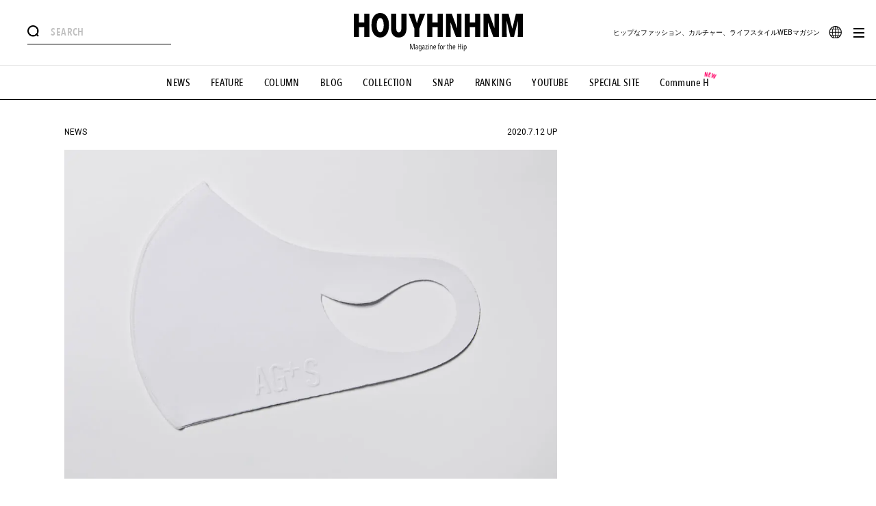

--- FILE ---
content_type: text/css
request_url: https://www.houyhnhnm.jp/wp-content/themes/new_houyhnhnm_renew_vol1/assets/css/news-single.css?=1724754488
body_size: 3686
content:
@charset "UTF-8";#main .section-news-single,.page-title{border-top:1px solid #e6e6e6}#main .section-news-single .left-column .article-content .article-parts-profile h3,.page-title{font-family:'Avenir Next Condensed Medium';-webkit-font-smoothing:auto;-moz-osx-font-smoothing:auto;text-align:center}@font-face{font-family:'Avenir Next Condensed Bold';src:url(/font/Bold/AvenirNextCondensed-Bold.eot);src:url(/font/Bold/AvenirNextCondensed-Bold.eot?#iefix) format("embedded-opentype"),url(/font/Bold/AvenirNextCondensed-Bold.woff2) format("woff2"),url(/font/Bold/AvenirNextCondensed-Bold.woff) format("woff"),url(/font/Bold/AvenirNextCondensed-Bold.ttf) format("truetype");font-weight:700;font-style:normal}@font-face{font-family:'Avenir Next Condensed Medium';src:url(/font/Medium/AvenirNextCondensed-Medium.eot);src:url(/font/Medium/AvenirNextCondensed-Medium.eot?#iefix) format("embedded-opentype"),url(/font/Medium/AvenirNextCondensed-Medium.woff2) format("woff2"),url(/font/Medium/AvenirNextCondensed-Medium.woff) format("woff"),url(/font/Medium/AvenirNextCondensed-Medium.ttf) format("truetype");font-weight:500;font-style:normal}@font-face{font-family:'Avenir Next Condensed Demi Bold';src:url(/font/DemiBold/AvenirNextCondensed-DemiBold.eot);src:url(/font/DemiBold/AvenirNextCondensed-DemiBold.eot?#iefix) format("embedded-opentype"),url(/font/DemiBold/AvenirNextCondensed-DemiBold.woff2) format("woff2"),url(/font/DemiBold/AvenirNextCondensed-DemiBold.woff) format("woff"),url(/font/DemiBold/AvenirNextCondensed-DemiBold.ttf) format("truetype");font-weight:600;font-style:normal}.page-title{width:100%;height:52px;line-height:52px;font-weight:500;font-style:normal;letter-spacing:.025em;font-size:30px;border-bottom:1px solid #e6e6e6;margin-bottom:20px}#main .section-news-single .left-column .head .article-type,#main .section-news-single .left-column .head .time,.more{font-size:12px}#main .section-news-single .left-column .head .translate-poweredBy{margin-top:3px;font-size:12px;font-family:"Avenir Next Condensed Demi Bold";font-weight:600;font-style:normal;letter-spacing:.025em;color:rgba(0,0,0,.4)}@media screen and (min-width:770px){.page-title{height:103px;line-height:103px;margin-bottom:0}#main .section-news-single{padding-top:40px}}.more{display:inline-block;font-weight:400;margin:20px auto auto;position:relative;width:190px;height:50px;background:#dadada}.more span,.more:before{height:100%;-webkit-transition:.3s ease}.more span:after,.more span:before,.more:before{background:#000;top:0;content:''}.more:before{width:0;position:absolute;left:0;z-index:1;transition:.3s ease}.more span{color:#000;width:100%;line-height:50px;display:block;z-index:2;position:relative;transition:.3s ease}.more span:after,.more span:before{width:7px;height:2px;position:absolute;right:15.5px;bottom:0;margin:auto;border-radius:2px;-webkit-transform-origin:calc(100% - 1px) 50%;transform-origin:calc(100% - 1px) 50%;-webkit-transition:.3s ease;transition:.3s ease}.more span:before{-webkit-transform:rotate(45deg);transform:rotate(45deg)}.more span:after{-webkit-transform:rotate(-45deg);transform:rotate(-45deg)}.more:hover:before{width:100%}.more:hover span{color:#fff}.more:hover span:after,.more:hover span:before{background:#fff}@media screen and (max-width:770px){#main .section-news-single .left-column{width:89.33333%;margin:auto;padding-bottom:40px}}#main .section-news-single .left-column .head{width:100%;margin-top:20px;display:-webkit-box;display:-ms-flexbox;display:flex;-ms-flex-wrap:wrap;flex-wrap:wrap;-webkit-box-pack:justify;-ms-flex-pack:justify;justify-content:space-between;margin-bottom:30px}@media screen and (min-width:770px){#main .section-news-single .left-column .head{margin-top:0}}#main .section-news-single .left-column .head .time span{color:#f06;font-weight:700}#main .section-news-single .left-column .head .head-main{width:100%;margin-top:10px}#main .section-news-single .left-column .head .head-main h1{font-size:18px;line-height:1.55556;letter-spacing:.05em}@media screen and (min-width:770px){#main .section-news-single .left-column .head .head-main{margin-top:25px}#main .section-news-single .left-column .head .head-main h1{font-size:25px;line-height:1.45238}}#main .section-news-single .left-column>.ad-section.sp{width:100vw;margin-left:50%;-webkit-transform:translateX(-50%);transform:translateX(-50%)}#main .section-news-single .left-column .article-content{margin-top:30px;font-size:16px;line-height:1.5625}#main .section-news-single .left-column .article-content p{margin-bottom:30px;letter-spacing:.05em}#main .section-news-single .left-column .article-content>a{font-size:16px;line-height:1.5625;margin-bottom:30px;letter-spacing:.05em;display:block}#main .section-news-single .left-column .article-content a{text-decoration:underline}#main .section-news-single .left-column .article-content a:hover{opacity:.7}#main .section-news-single .left-column .article-content img{height:auto;margin-left:auto;margin-right:auto;display:block;background:#fff}#main .section-news-single .left-column .article-content .caption{text-align:center;margin-top:-13px;font-size:13px;margin-bottom:45px}#main .section-news-single .left-column .article-content .iframe-wrapper{width:100%;height:0;padding-top:56.25%;position:relative;margin-bottom:30px}#main .section-news-single .left-column .article-content .iframe-wrapper iframe{width:100%;height:100%;position:absolute;left:0;top:0}#main .section-news-single .left-column .article-content .iframe-wrapper-instagram{margin-bottom:30px}#main .section-news-single .left-column .article-content .iframe-wrapper-instagram iframe{margin:auto!important}#main .section-news-single .left-column .article-content .iframe-wrapper-gmap{width:100%;height:350px;margin-bottom:30px}@media screen and (min-width:770px){#main .section-news-single .left-column .article-content .iframe-wrapper-gmap{height:450px}}#main .section-news-single .left-column .article-content .iframe-wrapper-gmap iframe{width:100%;height:100%}#main .section-news-single .left-column .article-content hr{display:block;height:1px;border:0;border-top:1px solid #e5e5e5;margin:30px 0;padding:0}#main .section-news-single .left-column .article-content .news-information .info-head{height:40px;background:#000;color:#fff;display:inline-block;line-height:40px;padding:0 20px;font-size:15px;margin-left:-5.97015%;margin-bottom:15px}#main .section-news-single .left-column .article-content .news-information h2{margin-bottom:10px}#main .section-news-single .left-column .article-content .tate-img{width:100%;margin-bottom:30px}@media screen and (min-width:770px){#main .section-news-single .left-column .article-content .news-information .info-head{margin-left:-20px}#main .section-news-single .left-column .article-content .tate-img{width:60%;margin:auto auto 30px}}#main .section-news-single .left-column .article-content .tate-img img{width:100%}#main .section-news-single .left-column .article-content em{display:block;background:#e6e6e6;padding:20px;border-radius:4px;margin-bottom:45px;font-style:italic}#main .section-news-single .left-column .article-content .article-parts-profile{background:#e6e6e6;border:1px solid #dadada;padding:25px;position:relative;display:-webkit-box;display:-ms-flexbox;display:flex;-webkit-box-align:center;-ms-flex-align:center;align-items:center;-ms-flex-wrap:wrap;flex-wrap:wrap;-webkit-box-pack:justify;-ms-flex-pack:justify;justify-content:space-between;margin-bottom:35px}@media screen and (min-width:770px){#main .section-news-single .left-column .article-content .article-parts-profile{margin-bottom:75px}}#main .section-news-single .left-column .article-content .article-parts-profile h3{position:absolute;width:97px;height:20px;background:#fff;border-right:1px solid #dadada;border-left:1px solid #dadada;font-size:12px;right:10px;top:-10px;font-weight:500;font-style:normal;letter-spacing:.025em;line-height:20px}#main .section-news-single .left-column .article-content .article-parts-profile h3:before{box-sizing:border-box;content:'';width:8px;height:6px;border-left:4px solid #fff;border-top:3px solid #fff;border-right:4px solid transparent;border-bottom:3px solid transparent;position:absolute;top:100%;left:0;right:0;margin:auto}#main .section-news-single .left-column .article-content .article-parts-profile .img{width:80px}#main .section-news-single .left-column .article-content .article-parts-profile .names{width:calc(100% - 100px)}#main .section-news-single .left-column .article-content .article-parts-profile .names .name{font-size:18px;font-weight:700;line-height:1.6}#main .section-news-single .left-column .article-content .article-parts-profile .names .occupation{font-size:12px;line-height:1.75}#main .section-news-single .left-column .article-content .article-parts-profile .text{width:100%;font-size:13px;line-height:1.53846;margin-top:10px}#main .section-news-single .left-column .article-content .article-parts-profile p{margin-bottom:0}#main .section-news-single .left-column .article-content .modal-kakunin{width:100%;height:100%;position:fixed;z-index:1000;background:rgba(0,0,0,.9);left:0;top:0}#main .section-news-single .left-column .article-content .modal-kakunin p:not([class]){display:none}#main .section-news-single .left-column .article-content .modal-kakunin .modal-inner{width:85%;position:absolute;left:0;right:0;top:50%;-webkit-transform:translateY(-50%);transform:translateY(-50%);background:#fff;text-align:center;padding:20px 10px;font-size:16px;margin:0 auto;max-width:400px}#main .section-news-single .left-column .article-content .modal-kakunin .modal-inner a.image-page-link{width:60%;display:block;margin:0 auto 20px;pointer-events:none}#main .section-news-single .left-column .article-content .modal-kakunin .modal-inner .buttons{display:-webkit-box;display:-ms-flexbox;display:flex;-ms-flex-pack:distribute;justify-content:space-around;-webkit-box-align:center;-ms-flex-align:center;align-items:center;width:100%}#main .section-news-single .left-column .article-content .modal-kakunin .modal-inner .buttons .button{background:#000;color:#fff;text-align:center;-webkit-box-pack:center;-ms-flex-pack:center;justify-content:center;display:-webkit-box;display:-ms-flexbox;display:flex;-webkit-box-align:center;-ms-flex-align:center;align-items:center;width:45%;height:50px;text-decoration:none;border:1px solid #000;-webkit-transition:.3s ease;transition:.3s ease}#main .section-news-single .left-column .article-content .modal-kakunin .modal-inner .buttons .button:hover{color:#000;background:#fff;cursor:pointer}#main .section-news-single .article-foot{background:#e6e6e6;padding-bottom:50px;border-bottom:1px solid #dadada}@media screen and (min-width:770px){#main .section-news-single .article-foot{border-bottom:none;position:relative;padding-bottom:80px}#main .section-news-single .article-foot:after{content:'';width:100%;max-width:1200px;margin:auto;position:absolute;bottom:0;right:0;left:0;background:#dadada;height:1px}}#main .section-news-single .article-foot .article-foot-inner{width:89.33333%;margin:auto;padding-top:18px;position:relative;padding-bottom:50px}@media screen and (min-width:770px){#main .section-news-single .article-foot .article-foot-inner{width:100%;max-width:801px;padding-top:23.5px;padding-bottom:90px}}#main .section-news-single .article-foot .article-foot-inner .editor-info{display:-webkit-box;display:-ms-flexbox;display:flex;-webkit-box-pack:justify;-ms-flex-pack:justify;justify-content:space-between;-webkit-box-align:center;-ms-flex-align:center;align-items:center;margin-bottom:20px;position:relative}#main .section-news-single .article-foot .article-foot-inner .editor-info:before{content:'';width:20px;height:13px;box-sizing:border-box;position:absolute;border-top:13px solid #fff;border-left:10px solid transparent;border-right:10px solid transparent;top:-20px;left:14px}@media screen and (min-width:770px){#main .section-news-single .article-foot .article-foot-inner .editor-info:before{top:-25px}#main .section-news-single .article-foot .article-foot-inner .editor-info{margin-bottom:25px}}#main .section-news-single .article-foot .article-foot-inner .editor-info .editor{display:-webkit-box;display:-ms-flexbox;display:flex;-webkit-box-align:center;-ms-flex-align:center;align-items:center}#main .section-news-single .article-foot .article-foot-inner .editor-info .editor img{width:50px;border-radius:50%;vertical-align:center}#main .section-news-single .article-foot .article-foot-inner .editor-info .editor .editor-name{font-size:12px;margin-left:15px}#main .section-news-single .article-foot .article-foot-inner .editor-info .editor-link{font-size:12px;display:inline-block;position:relative}#main .section-news-single .article-foot .article-foot-inner .editor-info .editor-link:after{content:'';width:20px;height:20px;background:#000;display:inline-block;vertical-align:middle;margin-left:10px}#main .section-news-single .article-foot .article-foot-inner .editor-info .editor-link:before{position:absolute;right:5px;top:0;bottom:0;margin:auto;content:'';width:6px;height:8px;box-sizing:border-box;border-left:6px solid #fff;border-top:4px solid transparent;border-bottom:4px solid transparent}#main .section-news-single .article-foot .article-foot-inner .tags{margin-bottom:30px}#main .section-news-single .article-foot .article-foot-inner .tags ul li{display:inline-block;margin-right:5px;margin-bottom:5px}#main .section-news-single .article-foot .article-foot-inner .tags ul li a{display:block;padding:0 7px;background:#fff;height:27.5px;line-height:27.5px;font-size:14px;font-weight:700;border-radius:3px;-webkit-transition:.3s ease;transition:.3s ease}#main .section-news-single .article-foot .article-foot-inner .tags ul li a:hover{color:#fff;background:#000}#main .section-news-single .article-foot .article-foot-inner .sns-share{margin-bottom:20px}#main .section-news-single .article-foot .article-foot-inner .sns-share .sns-btn{height:23px;display:inline-block;vertical-align:top}#main .section-news-single .article-foot .article-foot-inner .pankuzu{width:100%;margin:20px auto 0;max-width:804px;font-size:12px;line-height:1.8}#main .section-news-single .article-foot .article-foot-inner .pankuzu a{position:relative;text-decoration:underline}#main .section-news-single .article-foot .section-related-post{text-align:center;margin-top:50px;margin-bottom:50px}@media screen and (min-width:770px){#main .section-news-single .article-foot .section-related-post{margin-bottom:80px;margin-top:80px}}#main .section-news-single .article-foot .section-related-post>h2{width:89.33333%;display:-webkit-box;display:-ms-flexbox;display:flex;-webkit-box-pack:justify;-ms-flex-pack:justify;justify-content:space-between;font-size:16px;margin:auto auto 20px;font-weight:700}@media screen and (min-width:770px){#main .section-news-single .article-foot .section-related-post>h2{display:block;margin-bottom:40px;font-size:18px}#main .section-news-single .article-foot .section-related-post>h2 span{display:block;margin-top:5px}}#main .section-news-single .article-foot .section-related-post>h2 span{font-size:12px;font-weight:700;font-family:Roboto,YakuHanJPs,"ヒラギノ角ゴ Pro W3","Hiragino Kaku Gothic Pro","メイリオ",Meiryo,"游ゴシック体","Yu Gothic",YuGothic,sans-serif}#main .section-news-single .article-foot .section-related-post .related-posts{width:92%;margin:auto;display:-webkit-box;display:-ms-flexbox;display:flex;-webkit-box-pack:justify;-ms-flex-pack:justify;justify-content:space-between;-ms-flex-wrap:wrap;flex-wrap:wrap}@media screen and (min-width:770px){#main .section-news-single .article-foot .section-related-post .related-posts{width:100%;max-width:1126px}#main .section-news-single .article-foot .section-related-post .related-posts:after{content:'';width:29.75133%;display:block}}#main .section-news-single .article-foot .section-related-post .related-posts li{width:48.55072%;margin-bottom:25px}#main .section-news-single .article-foot .section-related-post .related-posts li a{display:block;position:relative}#main .section-news-single .article-foot .section-related-post .related-posts li a .text .time,#main .section-news-single .article-foot .section-related-post .related-posts li a .text .type{display:none}@media screen and (min-width:770px){#main .section-news-single .article-foot .section-related-post .related-posts li{width:29.75133%}#main .section-news-single .article-foot .section-related-post .related-posts li a .img{overflow:hidden}#main .section-news-single .article-foot .section-related-post .related-posts li a .img img{-webkit-transition:1s ease;transition:1s ease}#main .section-news-single .article-foot .section-related-post .related-posts li a:hover .img img{-webkit-transform:rotate(0) translate(-50%,-50%) scale(1.05);transform:rotate(0) translate(-50%,-50%) scale(1.05)}#main .section-news-single .article-foot .section-related-post .related-posts li a:hover .text h2{text-decoration:underline}}#main .section-news-single .article-foot .section-related-post .related-posts li a .special{position:absolute;width:15px;height:15px;right:-5px;top:-5px;z-index:2}#main .section-news-single .article-foot .section-related-post .related-posts li a .img{width:100%;height:0;padding-top:56.41791%;position:relative;margin-bottom:5px}#main .section-news-single .article-foot .section-related-post .related-posts li a .img img{width:auto;height:auto;max-width:100%;max-height:100%;position:absolute;-webkit-transform:rotate(0) translate(-50%,-50%);transform:rotate(0) translate(-50%,-50%);left:50%;top:50%;vertical-align:bottom}@media screen and (min-width:770px){#main .section-news-single .article-foot .section-related-post .related-posts li a .img{width:100%;margin-bottom:10px}#main .section-news-single .article-foot .section-related-post .related-posts li a .text{width:100%}}#main .section-news-single .article-foot .section-related-post .related-posts li a .text h2{font-size:12px;line-height:1.5;font-weight:400;text-align:left}@media screen and (max-width:770px){#main.single-image-page .section-news-single .pc-wrapper .left-column{width:100%}}#main.single-image-page .section-news-single .pc-wrapper .left-column .head{margin-bottom:20px;width:89.33333%;margin-left:auto;margin-right:auto}#main.single-image-page .section-news-single .pc-wrapper .left-column .images{border-top:1px solid #e6e6e6}#main.single-image-page .section-news-single .pc-wrapper .left-column .images .main-image{padding-bottom:40px}@media screen and (min-width:770px){#main.single-image-page .section-news-single .pc-wrapper .left-column .head{width:100%}#main.single-image-page .section-news-single .pc-wrapper .left-column .images{border:none}#main.single-image-page .section-news-single .pc-wrapper .left-column .images .main-image{padding-bottom:80px}}#main.single-image-page .section-news-single .pc-wrapper .left-column .images .main-image .img{width:94.66667%;margin:auto;text-align:center}#main.single-image-page .section-news-single .pc-wrapper .left-column .images .main-image .img img{vertical-align:bottom}@media screen and (min-width:770px){#main.single-image-page .section-news-single .pc-wrapper .left-column .images .main-image .img{width:100%}#main.single-image-page .section-news-single .pc-wrapper .left-column .images .main-image .img img{width:auto}}#main.single-image-page .section-news-single .pc-wrapper .left-column .images .main-image .title{width:100%;border-top:1px solid #e6e6e6;text-align:center}#main.single-image-page .section-news-single .pc-wrapper .left-column .images .main-image .title h1{width:89.33333%;margin:15px auto 30px;font-size:18px;line-height:1.5;font-weight:700;text-align:left}@media screen and (min-width:770px){#main.single-image-page .section-news-single .pc-wrapper .left-column .images .main-image .title{border-top:none}#main.single-image-page .section-news-single .pc-wrapper .left-column .images .main-image .title h1{margin-top:20px;width:100%;font-size:21px;line-height:1.45238}}#main.single-image-page .section-news-single .pc-wrapper .left-column .images .main-image .title a{display:inline-block;font-size:15px;font-weight:700;position:relative}#main.single-image-page .section-news-single .pc-wrapper .left-column .images .main-image .title a:after{content:'';position:absolute;width:100%;height:1px;background:#000;left:0;bottom:0}#main.single-image-page .section-news-single .pc-wrapper .left-column .images .rel-images{width:100%;background:#e6e6e6;padding-top:40px}#main.single-image-page .section-news-single .pc-wrapper .left-column .images .rel-images h2{width:89.33333%;margin:auto auto 20px;font-size:16px}@media screen and (min-width:770px){#main.single-image-page .section-news-single .pc-wrapper .left-column .images .rel-images{background:0 0;padding-top:20px}#main.single-image-page .section-news-single .pc-wrapper .left-column .images .rel-images h2{width:100%;text-indent:10px}}#main.single-image-page .section-news-single .pc-wrapper .left-column .images .rel-images ul{width:96.8%;margin:auto auto 40px;display:-webkit-box;display:-ms-flexbox;display:flex;-ms-flex-wrap:wrap;flex-wrap:wrap;-webkit-box-pack:justify;-ms-flex-pack:justify;justify-content:space-between}@media screen and (min-width:770px){#main.single-image-page .section-news-single .pc-wrapper .left-column .images .rel-images ul{width:100%;-webkit-box-pack:start;-ms-flex-pack:start;justify-content:flex-start}}#main.single-image-page .section-news-single .pc-wrapper .left-column .images .rel-images ul:after{content:'';width:33.05785%;display:block}#main.single-image-page .section-news-single .pc-wrapper .left-column .images .rel-images ul li{width:33.05785%;height:0;padding-top:33.05785%;position:relative;background:#fff;margin-bottom:2px}#main.single-image-page .section-news-single .pc-wrapper .left-column .images .rel-images ul li img{width:auto;height:auto;max-width:100%;max-height:100%;position:absolute;-webkit-transform:rotate(0) translate(-50%,-50%);transform:rotate(0) translate(-50%,-50%);left:50%;top:50%;vertical-align:bottom}@media screen and (min-width:770px){#main.single-image-page .section-news-single .pc-wrapper .left-column .images .rel-images ul li{width:16.25%;padding-top:16.25%;border:1px solid #e6e6e6;margin-right:.20833%;overflow:hidden}#main.single-image-page .section-news-single .pc-wrapper .left-column .images .rel-images ul li a img{-webkit-transition:1s ease;transition:1s ease}#main.single-image-page .section-news-single .pc-wrapper .left-column .images .rel-images ul li a:hover img{-webkit-transform:rotate(0) translate(-50%,-50%) scale(1.05);transform:rotate(0) translate(-50%,-50%) scale(1.05)}#main.single-image-page .aside-content{padding-top:80px}}#main .section-ranking-post{padding-top:50px;padding-bottom:50px;text-align:center;border-top:1px solid #dadada}#main .section-ranking-post .section-title{margin-bottom:20px}#main .section-ranking-post .period{width:89.33333%;margin:auto auto 25px;font-family:'Avenir Next Condensed Medium';font-weight:500;font-style:normal;letter-spacing:.025em;-webkit-font-smoothing:auto;-moz-osx-font-smoothing:auto;font-size:12px;line-height:25px;text-align:left}#main .section-ranking-post .period span,#main .section-ranking-post .ranking-posts li a .rank{height:25px;font-family:'Avenir Next Condensed Demi Bold';font-weight:600;font-style:normal;letter-spacing:.025em;-webkit-font-smoothing:auto;-moz-osx-font-smoothing:auto}@media screen and (min-width:770px){#main .section-ranking-post{border:none;padding-top:37.5px;display:-webkit-box;display:-ms-flexbox;display:flex;-ms-flex-wrap:wrap;flex-wrap:wrap;-webkit-box-pack:justify;-ms-flex-pack:justify;justify-content:space-between;padding-bottom:0}#main .section-ranking-post .period{width:auto;margin-right:0}}#main .section-ranking-post .period span{display:inline-block;margin:0 5px;background:#dadada;padding:0 15px;border-radius:20px}#main .section-ranking-post .period span.current{color:#fff;background:#000}#main .section-ranking-post .ranking-posts{width:94.66667%;margin:auto}#main .section-ranking-post .ranking-posts.js-weekly{display:none}#main .section-ranking-post .ranking-posts li{margin-bottom:25px}#main .section-ranking-post .ranking-posts li a{display:-webkit-box;display:-ms-flexbox;display:flex;-webkit-box-pack:justify;-ms-flex-pack:justify;justify-content:space-between;position:relative;-webkit-box-align:center;-ms-flex-align:center;align-items:center}@media screen and (min-width:770px){#main .section-ranking-post .ranking-posts{width:100%}#main .section-ranking-post .ranking-posts li a .img{overflow:hidden}#main .section-ranking-post .ranking-posts li a .img img{-webkit-transition:1s ease;transition:1s ease}#main .section-ranking-post .ranking-posts li a:hover .img img{-webkit-transform:rotate(0) translate(-50%,-50%) scale(1.05);transform:rotate(0) translate(-50%,-50%) scale(1.05)}#main .section-ranking-post .ranking-posts li a:hover .text h2{text-decoration:underline}}#main .section-ranking-post .ranking-posts li a .rank{position:absolute;width:25px;background:#f06;color:#fff;line-height:25px;z-index:2;left:-10px;top:-10px;font-size:13px}#main .section-ranking-post .ranking-posts li a .rank.bk{background:#000}#main .aside-content,#main .section-banner{background:#e6e6e6}#main .section-ranking-post .ranking-posts li a .img{width:47.1831%;height:0;padding-top:26.61972%;position:relative}#main .section-ranking-post .ranking-posts li a .img img{width:auto;height:auto;max-width:100%;max-height:100%;position:absolute;-webkit-transform:rotate(0) translate(-50%,-50%);transform:rotate(0) translate(-50%,-50%);left:50%;top:50%;vertical-align:bottom}@media screen and (min-width:770px){#main .section-ranking-post .ranking-posts li a .img{border:1px solid #e6e6e6;width:50%;padding-top:28.125%}}#main .section-ranking-post .ranking-posts li a .text{width:47.1831%;margin-right:1.40845%}@media screen and (min-width:770px){#main .section-ranking-post .ranking-posts li a .text{margin-right:0;width:47%}}#main .section-ranking-post .ranking-posts li a .text h2{font-size:12px;line-height:1.5;font-weight:400;text-align:left}#main .recommendedby{text-align:right;width:94.66667%;margin:auto auto 25px;font-size:12px;font-family:'Avenir Next Condensed Medium';font-weight:500;font-style:normal;letter-spacing:.025em;-webkit-font-smoothing:auto;-moz-osx-font-smoothing:auto}#main .recommendedby img{width:63.5px}#main .aside-content .section-similer-post{padding-top:50px;padding-bottom:50px;text-align:center}@media screen and (min-width:770px){#main .aside-content .section-similer-post{width:100%;max-width:1200px;margin:auto;position:relative;padding-bottom:120px}}#main .aside-content .section-similer-post .section-title{margin-bottom:20px}@media screen and (min-width:770px){#main .aside-content .section-similer-post .section-title{margin-bottom:50px}#main .aside-content .section-similer-post .recommendedby{position:absolute;right:0;top:60px}}#main .aside-content .section-similer-post .similer-posts{width:92%;margin:auto;display:-webkit-box;display:-ms-flexbox;display:flex;-webkit-box-pack:justify;-ms-flex-pack:justify;justify-content:space-between;-ms-flex-wrap:wrap;flex-wrap:wrap}@media screen and (min-width:770px){#main .aside-content .section-similer-post .similer-posts{width:100%}}#main .aside-content .section-similer-post .similer-posts li{width:48.55072%;margin-bottom:25px}#main .aside-content .section-similer-post .similer-posts li a{display:block}@media screen and (min-width:770px){#main .aside-content .section-similer-post .similer-posts li{width:30.83333%}#main .aside-content .section-similer-post .similer-posts li a{display:-webkit-box;display:-ms-flexbox;display:flex;-webkit-box-pack:justify;-ms-flex-pack:justify;justify-content:space-between;-webkit-box-align:center;-ms-flex-align:center;align-items:center}#main .aside-content .section-similer-post .similer-posts li a .img{overflow:hidden}#main .aside-content .section-similer-post .similer-posts li a .img img{-webkit-transition:1s ease;transition:1s ease}#main .aside-content .section-similer-post .similer-posts li a:hover .img img{-webkit-transform:rotate(0) translate(-50%,-50%) scale(1.05);transform:rotate(0) translate(-50%,-50%) scale(1.05)}#main .aside-content .section-similer-post .similer-posts li a:hover .text h2{text-decoration:underline}}#main .aside-content .section-similer-post .similer-posts li a .img{width:100%;height:0;padding-top:56.41791%;position:relative;margin-bottom:5px}#main .aside-content .section-similer-post .similer-posts li a .img img{width:auto;height:auto;max-width:100%;max-height:100%;position:absolute;-webkit-transform:rotate(0) translate(-50%,-50%);transform:rotate(0) translate(-50%,-50%);left:50%;top:50%;vertical-align:bottom}@media screen and (min-width:770px){#main .aside-content .section-similer-post .similer-posts li a .img{width:45.27027%;padding-top:25.54054%}#main .aside-content .section-similer-post .similer-posts li a .text{width:48.91892%}}#main .aside-content .section-similer-post .similer-posts li a .text h2{font-size:12px;line-height:1.5;font-weight:400;text-align:left}#main .aside-content .section-ranking-post.sp .sherpa-ranking-period{position:relative;margin-left:0;margin-bottom:25px}#main .aside-content .section-ranking-post.sp .sherpa-ranking-period .text{position:absolute;right:calc(50% + 80px);line-height:1.2;top:50%;-webkit-transform:translateY(-50%);transform:translateY(-50%)}#main .aside-content .section-ranking-post.sp .sherpa-ranking-period a{margin-bottom:0}#main .section-news-single .left-column .head .translate-poweredBy{margin-top:3px;font-size:9px;font-size:12px;font-family:"Avenir Next Condensed Demi Bold";font-weight:600;font-style:normal;letter-spacing:.025em;color:rgba(0,0,0,.4)}

--- FILE ---
content_type: application/javascript; charset=utf-8
request_url: https://fundingchoicesmessages.google.com/f/AGSKWxVIvrTSVkeW0wzrJXZ1gqbIUNV3xgFDDVIfa_frGqQVfqG5dQ6xitiCaEmsK3T8ZVPh_1rk-_rG_jgasXZ9qLDt0FMJxoG36PYTNddFoE_AKw8NkB36DFFAU2JRwZA0EiwU4X-x_v_WfJSV3PESZn38fBFPw2kVspLprCYTOr5yxfNJMXvtehZXO2G0/_/common/dart_wrapper_/adsquareleft./msgads./adblock.gif?/randomads.
body_size: -1293
content:
window['7b9752ad-114e-42d7-8bfe-bece4f1c33a7'] = true;

--- FILE ---
content_type: application/javascript
request_url: https://js.gumgum.com/services.js
body_size: 45345
content:
/** @preserve Copyright GumGum (c) 2025 @ release-3.88.60 */
!function(){"use strict";var e=window,t=document,n="gumgum.com",r="https://",a="".concat(r).concat(n),i="".concat(r,"g2.").concat(n),o="".concat(r,"js.").concat(n),c="".concat(r,"c.").concat(n),s="".concat(r,"aba.").concat(n),l=1,d=2,u=3,p=4,g=5,f="".concat(c,"/ads/com/gumgum/gumgum-info-2.1.8.html"),h={mfs:!1,mw:570,mh:570,mcs:{margin:40}},m=/\b\w{1,5}\.googleapis\.com|inrix\.com|virtualearth\.net|mt\.gasbuddy\.com|mapbox.com/gi,v="margin:0;padding:0;position:static;outline:0;background:transparent none;border:none;overflow:visible;visibility:visible;filter:alpha(opacity=100);opacity:1;box-sizing:content-box;-moz-box-sizing:content-box;text-decoration:none;font:normal 12px/1 arial;text-shadow:none;box-shadow:none;color:#000;text-align:left;vertical-align:top;float:none;max-width:none;max-height:none",b=/_CLEARCSS_/gi,y=/\b\w{1,5}\.mqcdn.com|3lift.com|connatix.com|video.sekindo.com|static.gacraft.jp|primis.tech/gi,w='(function(win,doc,G,env,undef){try{{:js:}}catch(err){GUMGUM.log("Custom JS", err)}}(window,window.document,window.GUMGUM,"{:env:}"))',_="gumgum",x=/GGUID/gi,A=/<style ggexternal>([\w\W]*?)<\/style>/gm,I={AD:"ad",INIMAGE:"inimage",INSCREEN:"inscreen",NATIVE:"native",SLOT:"slot",SKIN:"skin",FLEXSLOT:"flexslot"},E={INIMAGE:1,INSCREEN:2,INSLOT:3,INCONTENT:5,INVIDEO:6,VIDEO:7,SLOT:-3,SKIN:8},S=[52,53,55,56,57,58,62],R=[43,44,46,59],G='<!DOCTYPE html><head><link rel="preconnect" href="_JS_CDN_"><link rel="preconnect" href="_AS_CDN_"><link rel="preconnect" href="_AB_CDN_"><style>html,body{padding:0;margin:0;height:100%}</style></head><body data-gg-moat="">'.concat('<img aria-hidden="true" src="_C_CDN_/images/pixel.gif" class="ad-standalone-img" id="ggmain" alt="gumgum-verify" style="pointer-events:none!important;position:absolute!important;top:0!important;left:0!important;width:100%!important;height:100%!important;opacity:0!important;filter:alpha(opacity=0);z-index:-1" />'),k="div[id^=google_ads_iframe],.adsbygoogle",T="viewable.gumgum",D="In-Image Ads",P=/<script.*?socdm.com.*?<\/script>/,C="gg_geo",M=["straitstimes.com"],N=[7,22,35,39,54],j=[52,53];
/*!
  * Bean - copyright (c) Jacob Thornton 2011-2012
  * https://github.com/fat/bean
  * MIT license
  */
function O(){var t,n,r,a,i=e,o=i.bean,c=/[^\.]*(?=\..*)\.|.*/,s=/\..*/,l="addEventListener",d=document||{},u=d.documentElement||{},p=u[l],g=p?l:"attachEvent",f={},h=Array.prototype.slice,m=function(e,t){return e.split(t||" ")},v=function(e){return"string"==typeof e},b=function(e){return"function"==typeof e},y=function(e,t,n){for(n=0;n<t.length;n++)t[n]&&(e[t[n]]=1);return e}({},m("click dblclick mouseup mousedown contextmenu mousewheel mousemultiwheel DOMMouseScroll mouseover mouseout mousemove selectstart selectend keydown keypress keyup orientationchange focus blur change reset select submit load unload beforeunload resize move DOMContentLoaded readystatechange message error abort scroll "+(p?"show input invalid touchstart touchmove touchend touchcancel gesturestart gesturechange gestureend textinput readystatechange pageshow pagehide popstate hashchange offline online afterprint beforeprint dragstart dragenter dragover dragleave drag drop dragend loadstart progress suspend emptied stalled loadmetadata loadeddata canplay canplaythrough playing waiting seeking seeked ended durationchange timeupdate play pause ratechange volumechange cuechange checking noupdate downloading cached updateready obsolete ":""))),w=(r="compareDocumentPosition"in u?function(e,t){return e&&e.nodeType&&t.compareDocumentPosition&&16==(16&t.compareDocumentPosition(e))}:"contains"in u?function(e,t){return(t=9===t.nodeType||t===window?u:t)!==e&&t.contains(e)}:function(e,t){for(;e=e.parentNode;)if(e===t)return 1;return 0},{mouseenter:{base:"mouseover",condition:a=function(e){var t=e.relatedTarget;return t?t!==this&&"xul"!==t.prefix&&!/document/.test(this.toString())&&!r(t,this):null==t}},mouseleave:{base:"mouseout",condition:a},mousewheel:{base:/Firefox/.test(navigator.userAgent)?"DOMMouseScroll":"mousewheel"}}),_=function(){var t=m("altKey attrChange attrName bubbles cancelable ctrlKey currentTarget detail eventPhase getModifierState isTrusted metaKey relatedNode relatedTarget shiftKey srcElement target timeStamp type view which propertyName path"),n=t.concat(m("button buttons clientX clientY dataTransfer fromElement offsetX offsetY pageX pageY screenX screenY toElement movementX movementY region")),r=n.concat(m("wheelDelta wheelDeltaX wheelDeltaY wheelDeltaZ axis")),a=t.concat(m("char charCode key keyCode keyIdentifier keyLocation location isComposing code")),i=t.concat(m("data")),o=t.concat(m("touches targetTouches changedTouches scale rotation")),c=t.concat(m("data origin source")),s=t.concat(m("state")),l=/over|out/,p=[{reg:/key/i,fix:function(e,t){return t.keyCode=e.keyCode||e.which,a}},{reg:/click|mouse(?!(.*wheel|scroll))|menu|drag|drop/i,fix:function(e,t,r){return t.rightClick=3===e.which||2===e.button,t.pos={x:0,y:0},e.pageX||e.pageY?(t.clientX=e.pageX,t.clientY=e.pageY):(e.clientX||e.clientY)&&(t.clientX=e.clientX+d.body.scrollLeft+u.scrollLeft,t.clientY=e.clientY+d.body.scrollTop+u.scrollTop),l.test(r)&&(t.relatedTarget=e.relatedTarget||e["".concat("mouseover"==r?"from":"to","Element")]),n}},{reg:/mouse.*(wheel|scroll)/i,fix:function(){return r}},{reg:/^text/i,fix:function(){return i}},{reg:/^touch|^gesture/i,fix:function(){return o}},{reg:/^message$/i,fix:function(){return c}},{reg:/^popstate$/i,fix:function(){return s}},{reg:/.*/,fix:function(){return t}}],g={},f=function(t,n,r){if(arguments.length&&(t=t||((n.ownerDocument||n.document||n).parentWindow||e).event,this.originalEvent=t,this.isNative=r,this.isBean=!0,t)){var a,i,o,c,s,l=t.type,d=t.target||t.srcElement;if(this.target=d&&3===d.nodeType?d.parentNode:d,r){if(!(s=g[l]))for(a=0,i=p.length;a<i;a++)if(p[a].reg.test(l)){g[l]=s=p[a].fix;break}for(a=(c=s(t,this,l)).length;a--;)!((o=c[a])in this)&&o in t&&(this[o]=t[o])}}};return f.prototype.preventDefault=function(){this.originalEvent.preventDefault?this.originalEvent.preventDefault():this.originalEvent.returnValue=!1},f.prototype.stopPropagation=function(){this.originalEvent.stopPropagation?this.originalEvent.stopPropagation():this.originalEvent.cancelBubble=!0},f.prototype.stop=function(){this.preventDefault(),this.stopPropagation(),this.stopped=!0},f.prototype.stopImmediatePropagation=function(){this.originalEvent.stopImmediatePropagation&&this.originalEvent.stopImmediatePropagation(),this.isImmediatePropagationStopped=function(){return!0}},f.prototype.isImmediatePropagationStopped=function(){return this.originalEvent.isImmediatePropagationStopped&&this.originalEvent.isImmediatePropagationStopped()},f.prototype.clone=function(e){var t=new f(this,this.element,this.isNative);return t.currentTarget=e,t},f}(),x=function(t,n){return p||n||t!==d&&t!==e?t:u},A=function(){var e=function(e,t,n,r){var a=function(n,a){return t.apply(e,r?h.call(a,n?0:1).concat(r):a)},i=function(n,r){return t.__beanDel?t.__beanDel.ft(n.target,e):r},o=n?function(e){var t=i(e,this);if(n.apply(t,arguments))return e&&(e.currentTarget=t),a(e,arguments)}:function(e){return t.__beanDel&&(e=e.clone(i(e))),a(e,arguments)};return o.__beanDel=t.__beanDel,o},t=function(t,n,r,a,i,o,c){var s,l=w[n];"unload"==n&&(r=R(G,t,n,r,a)),l&&(l.condition&&(r=e(t,r,l.condition,o)),n=l.base||n),this.isNative=s=y[n]&&!!t[g],this.customType=!p&&!s&&n,this.element=t,this.type=n,this.original=a,this.namespaces=i,this.eventType=p||s?n:"propertychange",this.target=x(t,s),this[g]=!!this.target[g],this.root=c,this.handler=e(t,r,null,o)};return t.prototype.inNamespaces=function(e){var t,n=e.length,r=0;if(!e)return!0;if(!this.namespaces)return!1;for(t=0;t<n;t++){if(e[t]!=this.namespaces[t])return!1;r++}return r>0},t.prototype.matches=function(e,t,n){return!(this.element!==e||t&&this.original!==t||n&&this.handler!==n)},t}(),I=(t={},n=function(e,r,a,i,o,c){var s=o?"r":"$";if(r&&"*"!=r){var l,d=0,u=t[s+r],p="*"==e;if(!u)return;for(l=u.length;d<l;d++)if((p||u[d].matches(e,a,i))&&!c(u[d],u,d,r))return}else for(var g in t)g.charAt(0)==s&&n(e,g.substr(1),a,i,o,c)},{has:function(e,n,r,a){var i,o=t[(a?"r":"$")+n];if(o)for(i=o.length;i--;)if(!o[i].root&&o[i].matches(e,r,null))return!0;return!1},get:function(e,t,r,a){var i=[];return n(e,t,r,null,a,(function(e){return i.push(e)})),i},put:function(e){var n=!e.root&&!this.has(e.element,e.type,null,!1),r=(e.root?"r":"$")+e.type;return(t[r]||(t[r]=[])).push(e),n},del:function(e){n(e.element,e.type,null,e.handler,e.root,(function(e,n,r){return n.splice(r,1),e.removed=!0,0===n.length&&delete t[(e.root?"r":"$")+e.type],!1}))},entries:function(){var e,n=[];for(e in t)"$"==e.charAt(0)&&(n=n.concat(t[e]));return n}}),E=function(e,t){if(p||!t||!e||e.propertyName=="_on"+t){var n=I.get(this,t||e.type,null,!1),r=n.length,a=0;for(e=new _(e,this,!0),t&&(e.type=t);a<r&&!e.isImmediatePropagationStopped();a++)n[a].removed||n[a].handler.call(this,e)}},S=p?function(e,t,n){e[n?l:"removeEventListener"](t,E,!1)}:function(e,t,n,r){var a;n?(I.put(a=new A(e,r||t,(function(t){E.call(e,t,r)}),E,null,null,!0)),r&&null==e["_on"+r]&&(e["_on"+r]=0),a.target.attachEvent("on"+a.eventType,a.handler)):(a=I.get(e,r||t,E,!0)[0])&&(a.target.detachEvent("on"+a.eventType,a.handler),I.del(a))},R=function(e,t,n,r,a){return function(){r.apply(this,arguments),e(t,n,a)}},G=function(e,t,n,r){var a,i,o=t&&t.replace(s,""),c=I.get(e,o,null,!1),l={};for(a=0,i=c.length;a<i;a++)n&&c[a].original!==n||!c[a].inNamespaces(r)||(I.del(c[a]),!l[c[a].eventType]&&c[a][g]&&(l[c[a].eventType]={t:c[a].eventType,c:c[a].type}));for(a in l)I.has(e,l[a].t,null,!1)||S(e,l[a].t,!1,l[a].c)},k=function(e,t){var n=function(t,n){for(var r,a,i=v(e)?(a=e,n.querySelectorAll(a)):e;t&&t!==n;t=t.parentNode)for(r=i.length;r--;)if(i[r]===t)return t},r=function(e){var r=n(e.target,this);r&&t.apply(r,arguments)};return r.__beanDel={ft:n,selector:e},r},T=p?function(t,n,r){var a=d.createEvent(t?"HTMLEvents":"UIEvents");a[t?"initEvent":"initUIEvent"](n,!0,!0,e,1),r.dispatchEvent(a)}:function(e,t,n){n=x(n,e),e?n.fireEvent("on"+t,d.createEventObject()):n["_on"+t]++},D=function(e,t,n){var r,a,i,o,l=v(t);if(l&&t.indexOf(" ")>0){for(o=(t=m(t)).length;o--;)D(e,t[o],n);return e}if((a=l&&t.replace(s,""))&&w[a]&&(a=w[a].base),!t||l)(i=l&&t.replace(c,""))&&(i=m(i,".")),G(e,a,n,i);else if(b(t))G(e,null,t);else for(r in t)t.hasOwnProperty(r)&&D(e,r,t[r]);return e},P=function(e,t,n,r){var a,i,o,l,d,u,p;if(void 0!==n||"object"!=typeof t){for(b(n)?(d=h.call(arguments,3),r=a=n):(a=r,d=h.call(arguments,4),r=k(n,a)),o=m(t),this===f&&(r=R(D,e,t,r,a)),l=o.length;l--;)p=I.put(u=new A(e,o[l].replace(s,""),r,a,m(o[l].replace(c,""),"."),d,!1)),u[g]&&p&&S(e,u.eventType,!0,u.customType);return e}for(i in t)t.hasOwnProperty(i)&&P.call(this,e,i,t[i])},C={on:P,add:function(e,t,n,r){return P.apply(null,v(n)?[e,n,t,r].concat(arguments.length>3?h.call(arguments,5):[]):h.call(arguments))},one:function(){return P.apply(f,arguments)},off:D,remove:D,fire:function(e,t,n){var r,a,i,o,l,d=m(t);for(r=d.length;r--;)if(t=d[r].replace(s,""),(o=d[r].replace(c,""))&&(o=m(o,".")),o||n||!e[g])for(l=I.get(e,t,null,!1),n=[!1].concat(n),a=0,i=l.length;a<i;a++)l[a].inNamespaces(o)&&l[a].handler.apply(e,n);else T(y[t],t,e);return e},noConflict:function(){return i.bean=o,this}};return C.noConflict()}function U(){var e=qr();return e.Bean||(e.Bean=O()),e.Bean}function L(){return O()}function q(e){var t=Object.prototype.toString.call(e);return!!e&&"object"==typeof e&&!re(e)&&!("[object RegExp]"===t||"[object Date]"===t)}function B(e){return q(e)?z(ae(e)?[]:{},e):e}function z(e,t){if(!e)throw new TypeError("Cannot convert undefined or null to object");return ae(e)?function(e,t){return e.concat(t).filter((function(e){return B(e)}))}(e,t):function(e,t){var n={};return q(e)&&Object.keys(e).forEach((function(t){n[t]=B(e[t])})),q(t)&&Object.keys(t).forEach((function(r){e[r]&&q(t[r])?n[r]=z(e[r],t[r]):n[r]=B(t[r])})),n}(e,t)}var H,F="Missing element to attach Ad";function V(){return Date.now()}function W(t){return e.performance&&performance.now?performance.now().toFixed(t||4):V()}function X(){return+(new Date).getTimezoneOffset()}function $(e){return null!=e?e.toString():""}function Y(e){return $(e).toLowerCase()}function K(e,t,n){return void 0===n&&(n="N/A"),ar(e).replace(/\{:([\w]+):\}/g,(function(e,r){return void 0===t[r]?n:t[r]})).replace(/\{#([\w]+)#\}/g,(function(e,r){return void 0===t[r]?n:(a=parseFloat(t[r]),parseFloat(a||0).toFixed(2));var a}))}function J(e){return encodeURIComponent(e)}function Z(e,t){if(ie(t)){t.forEach((function(t){te(t)&&t.regex instanceof RegExp&&t.value&&(e=e.replace(t.regex,t.value))}))}return e}function Q(e){return!(!e||"function"!=typeof e||!("bind"in e))}function ee(e){return"string"==typeof e}function te(e){return!!e&&"object"==typeof e}function ne(e){return te(e)&&"[object Object]"===Object.prototype.toString.call(e)}function re(e){return te(e)&&!ne(e)&&"nodeType"in e}function ae(e){return Array.isArray(e)}function ie(e){return ae(e)&&e.length>0}function oe(e,t,n){return[].slice.call(e,t,n)}function ce(e,t){return!(!te(e)||!ee(t))&&Object.prototype.hasOwnProperty.call(e,t)}function se(e,t){return Object.create(e||null,t)}function le(e){return!e||!te(e)||0===Object.keys(e).length}function de(e,t){return z(e,t)}function ue(e,t){var n={};return Object.keys(e).concat(Object.keys(t)).filter((function(e,t,n){return n.indexOf(e)===t})).forEach((function(r){ce(e,r)&&null!==e[r]?n[r]=e[r]:ce(t,r)&&null!==t[r]?n[r]=t[r]:n[r]=null})),n}function pe(e,t){if(!te(e)||!Q(t))throw new TypeError("Callback must be a function");return Object.keys(e).forEach((function(n,r){t.call(e,n,e[n])})),null}function ge(e){return isNaN(e)?0:Math.pow(e,2)}function fe(e,t){return e.join(t||".")}function he(e){return fe(e,":")}function me(){var e="abcdefghijklmnopqrstuvwxyz";return e[~~(Math.random()*e.length)]+V()}function ve(e){var t=[],n=encodeURIComponent;return te(e)&&pe(e,(function(r){null!==e[r]&&void 0!==e[r]&&t.push("".concat(n(r),"=").concat(n(e[r])))})),t.join("&")}function be(e){return"?".concat(ve(e))}function ye(e){var t=Ne("a"),n=se(),r=["href","protocol","host","hostname","port","pathname","search","hash","username","password"];return t.href=e,r.forEach((function(e){n[e]=e in t?t[e]:""})),n.base="".concat(n[r[1]],"//").concat("".concat(n[r[3]],"/").concat(n[r[5]]).replace(/\/\//g,"/")),n}function we(e,t){var n,r=ye(e),a=ve(t),i=r.search;return n=""===i?"?".concat(a):"".concat(i,"&").concat(a),r.base+n}function _e(e,t,n){var r;return function(){var a=arguments,i=this,o=function(){r=null,n||e.apply(i,a)},c=n&&!r;Vt(r),r=Ft(o,t||200),c&&e.apply(i,a)}}function xe(){return/ggdbg/.test(Wr())||qr().debug}function Ae(){var t=e.console;if(xe()){var n=oe(arguments),r=["GUMGUM",e.origin||e.name||e.location.origin,W(),ee(n[0])?n[0]:""];try{t.groupCollapsed(r.join(" - ")),t.log.apply(t,n),t.trace(),t.groupEnd()}catch(e){t.log(["GUMGUM"].concat(n))}}}
/*!
   * domready (c) Dustin Diaz 2014 - License MIT
   */var Ie,Ee=[],Se=Ge();function Re(e){Se?Ft(e,0):Ee.push(e)}function Ge(e){var n=e||t;return n&&(n.attachEvent?/^loaded|^c/:/^loaded|^i|^c/).test(n.readyState)}function ke(e,t){var n=new Image;return Q(t)&&(n.onload=t.bind(null,n)),n.src=e||"",n}function Te(e,t,n){return Pe(e,{callback:t,parent:n,type:"script"})}function De(e,t){var n=qr();n.customsLoaded||!e.css&&!e.js||(n.customsLoaded=!0,function(e,t){var n=t||$r();if(e.css){Oe(n,We('<div id="GG_PAG" style="display:none"><style>'+ca(e.css)+"</style></div>"))}if(e.js){var r=e&&e.mobile?"mobile":"desktop",a=document.createElement("script");a.async=!0,a.type="text/javascript",a.text=K(w,{js:ca(e.js,n),env:r}),Oe(n,a)}}(e,t))}function Pe(e,n){var r=de({callback:null,delay:10,keep:!1,parent:$r(),type:null},n),a=r.parent,i=r.callback,o=r.keep,c=r.type,s=r.delay,l=null;if(!re(a))throw new Error(F);function d(e){l.onload=l.onreadystatechange=l.onerror=e}function u(t){for(d(null),t&&"error"===t.type&&Ae("GG-ERROR",e);l.lastChild;)Le(l,l.lastChild);l.parentNode&&o&&Le(!1,l),Q(i)&&i.apply(this,arguments)}function p(e){(e=l.readyState)&&"complete"!==e&&"loaded"!==e&&4!==e||u.apply(l,arguments)}switch(!0){case"i"===c||"img"===c:(l=new Image(1,1)).style.display="none";break;case"s"===c||"scr"===c||"script"===c:(l=t.createElementNS?t.createElementNS("htt".concat("p://www.w3.org/1999/xhtml"),"script"):Ne("script")).setAttribute("async",!0),l.setAttribute("data-cfasync",!1),l.setAttribute("type","text/javascript"),d(p);break;default:o=!0,(l=je("iframe")).style.display="none",d(p)}return Ft((function(){l.src=e,Oe(a,l)}),s),l}function Ce(e,t){var n,r,a=Yr(),i=$r(),o=de({uid:null,parent:null},t),c=de({e:null,i:null,t:null,u:null,d:null},e);Pe((n=c.u,r=o.uid,n.replace(x,r.toString())),{parent:o.parent||(c.i?a:i),type:c.t})}function Me(e,t,n,r,a,i){for(var o=t||"*",c=(e||[]).filter((function(e){return e.u&&("*"===o||e.e===o||e.e.toUpperCase()===o.toUpperCase())})),s=function(e,t){var o=c[e];o.i&&!i.loaded?mt(i,sa(fe([n,"iframe","loaded"])),(function(){Ce(o,{uid:n,parent:Fe(i)})})):Ce(o,{uid:n,parent:o.i?a:r})},l=0,d=c.length;l<d;l++)s(l);return c}function Ne(e){return t.createElement(e||"div")}function je(e){return Ve(Ne(e),{all:"initial",display:"block",width:0,height:0,visibility:"hidden"})}function Oe(e,t){return e.appendChild(t)}function Ue(e){return ce(e,"remove")?e.remove():e.parentNode?e.parentNode.removeChild(e):e}function Le(e,t){return(e=e||t.parentNode)?e.removeChild(t):null}function qe(e,t){return e.parentNode.replaceChild(t,e)}function Be(e){return e.firstElementChild||function(e,t,n){for(;n=e[t++];)if(1===n.nodeType)return n}(e.childNodes,0)}function ze(e,n){var r=n||t.documentElement||t.body;return e.isConnected||e.parentNode&&He(e,r)}function He(e,t){return 16==(16&t.compareDocumentPosition(e))}function Fe(t){var n=t||e;try{return(n.contentDocument||n.document).body}catch(e){return null}}function Ve(e,t){if(!e||!e.style)return e;var n=new RegExp("!important","ig"),r=["z-index","zoom","opacity"];return pe(t,(function(t,a){var i=$(a),o=$(t).replace(/([A-Z]{1})/g,(function(e,t){return t?"-".concat(t.toLowerCase()):e})),c=i.replace(n,"").trim();!isNaN(c)&&c.indexOf("px")<0&&r.indexOf(o)<0&&(c+="px"),e.style.setProperty(o,c,n.test(i)?"important":"")})),e}function We(e){var t=Ne("span");return t.innerHTML=e,Be(t)}function Xe(e,n,r,a,i=function(){},o={}){return Ft((function o(){var c=e.contentDocument,s=e.contentWindow;if(!c||!s)return Ft(o,50);c.open("text/html","replace"),r&&pe(r,(function(e){s[e]=r[e]})),c.write(ar(G)+St(n)),c.close(),Q(a)&&(t.attachEvent?e.onload=a.bind(null,e):Ge(c)?a(e):mt(c,"DOMContentLoaded",a.bind(null,e),{once:!0})),s.onerror=i.bind(null,s)}),50),null!=o&&o.adiurl&&kn(o.adiurl,"1"),e}function $e(e,t){var n=0,r=[];return{replacedHtml:e.replace(/<script\b[^>]*>([\s\S]*?)<\/script>/gi,(function(e){var a=e.match(/(.|^)src=["']([^"']+)["']/),i=a?a[1]:null,o=a?a[2]:null;if(o&&"."!==i&&o.includes("c.gumgum.com/ad"))return 22===t&&e.match(/\bdefer\b/i)?e:e.replace(/ src=["']([^"']+)["']/,' data-gg-src="$1"');if(e.includes("GUMGUM")&&!e.includes("3rdPartyCreative")){if(e.match(/\bdefer\b/i))return e;var c=e.replace(/<script\b[^>]*>|<\/script>/gi,""),s="gumgum_script_placeholder_".concat(n);r.push({id:s,content:c});var l='<div style="display: none;" id="gumgum_script_placeholder_'.concat(n,'"></div>');return n++,l}return e})),replacedScripts:r}}function Ye(e,t,n){if(e&&e.contentDocument){var r=e.contentDocument.querySelectorAll("script[data-gg-src]");0!==t.length+r.length&&(r.forEach((function(e){var t=document.createElement("script");Array.from(e.attributes).forEach((function(e){"data-gg-src"===e.name?t.setAttribute("src",e.value):t.setAttribute(e.name,"".concat(e.value))})),e.parentNode.replaceChild(t,e)})),t.forEach((function(t,n){var r=document.createElement("script");if(t.content){r.text=t.content;var a=e.contentDocument.getElementById("gumgum_script_placeholder_".concat(n));a&&a.parentNode&&a.parentNode.replaceChild(r,a)}})))}else{var a=new TypeError("iframe || iframe.contentDocument during replaceAndLoadScripts is null or undefined");ke(rr(n.adbuyid,99,a,n.dcri))}}function Ke(e,t,n={},r=function(){},a=function(){},i={}){var o=!1;try{var c=$e(t,i.adunitid),s=c.replacedHtml,l=c.replacedScripts,d=function(){o||(o=!0,function(e){if(e)Object.keys(n).forEach((function(t){e[t]=n[t]}));else{var t=new TypeError("iframeWindow when trying to set refs is null or undefined");ke(rr(i.adbuyid,99,t,i.dcri))}}(e.contentWindow),Ye(e,l,i),r(e))},u=setTimeout((function(){d()}),2e3);mt(e,"load",(function(){Vt(u),d()})),e.onerror=a,e.srcdoc="".concat("".concat(ar(G)).concat(St(s)))}catch(e){e.message="error in attempt to write iframe - ".concat(e.message),ke(rr(i.adbuyid,99,e,i.dcri))}return null!=i&&i.adiurl&&kn(i.adiurl,"2"),e}function Je(e,t,n){var r={};try{var a,i;r={isInDOM:document.body.contains(n),crossOriginCheck:function(){try{var e,t;return(null==n||null===(e=n.contentWindow)||void 0===e||null===(t=e.location)||void 0===t?void 0:t.href)||"no-access to href"}catch(e){return"cross-origin or unreachable"}}(),contentWindowExists:!(null==n||!n.contentWindow),contentDocumentExists:!(null==n||null===(a=n.contentWindow)||void 0===a||!a.document),srcdocPresent:!(null==n||null===(i=n.srcdoc)||void 0===i||!i.length)}}catch(e){r.errorCollectingInfo=e.message}var o={name:(null==t?void 0:t.name)||"UnknownError",message:(null==t?void 0:t.message)||(null==t?void 0:t.toString()),iframeInfo:r};ke(rr(e.adbuyid,99,o,e.dcri))}function Ze(e,t,n={},r=function(){},a=function(){},i={}){var o=!1;try{var c=$e(t,i.adunitid),s=c.replacedHtml,l=c.replacedScripts;mt(e,"load",(function(){o||(o=!0,function(t){if(t)Object.keys(n).forEach((function(e){t[e]=n[e]}));else{var r=new TypeError("iframeWindow when trying to set refs is null or undefined");Je(i,r,e)}}(null==e?void 0:e.contentWindow),Ye(e,l,i),r(e))})),e.onerror=function(t){Je(i,t,e)},e.srcdoc="".concat(ar(G)).concat(St(s))}catch(t){t.message="error in attempt to write iframe - ".concat(t.message),Je(i,t,e)}return null!=i&&i.adiurl&&kn(i.adiurl,"2"),e}function Qe(e,t,n){return/^[0-9.]+(px)?$/.test(e)?t?parseFloat(e):function(e,t){return e=parseInt(e,10),isNaN(e)?t:e}(e):n||0}function et(e,t){return function(e,t){var n=getComputedStyle(e);return n?n.getPropertyValue(t):null}(e,function(e){return e.replace(/([A-Z]{1})/g,(function(e,t){return t?"-".concat(Y(t)):e}))}(t))}function tt(e,t){return Qe(et(e,t),!1,0)}function nt(e,t){return Qe(et(e,t),!0,0)}function rt(e){for(var t=e,n=tt(t,"z-index");0===n&&(t=t.parentNode)&&t.nodeType&&t.nodeType===Node.ELEMENT_NODE;)n=tt(t,"z-index");return n}function at(e,t){var n=!1,r=!1,a=!1,i=!1;return re(e)&&(n=100*(et(e,"opacity")||1)>=(t||70),r="hidden"!==et(e,"visibility"),a="none"!==et(e,"display"),i=e.offsetWidth>0&&e.parentNode),n&&r&&a&&i}function it(e){var t={},n=e.split(" ");return t.top=n[0],t.right=n[1]||n[0],t.bottom=n[2]||n[0],t.left=n[3]||n[1]||n[0],t}function ot(n,r){var a=(n.ownerDocument||t).defaultView||e,i=nn(a),o={},c=n.getBoundingClientRect(),s=Fe(a),l=r||{top:s.offsetTop,left:s.offsetLeft};return o.left=(c.left||0)+(i.left||0)-(t.clientLeft||0)+(l.left||0),o.top=(c.top||0)+(i.top||0)-(t.clientTop||0)+(l.top||0),o.height=c.height||n.offsetHeight,o.width=c.width||n.offsetWidth,o.zIndex=rt(n),o}function ct(e,t){var n=t||"_uid_";return e[n]=e[n]||sa(W()),e[n]}function st(e,t){var n=Element.prototype;return(n.matches||n.webkitMatchesSelector||n.mozMatchesSelector||n.msMatchesSelector).call(e,t)}function lt(e,n){var r=n||t,a=[];try{a=oe(r.querySelectorAll(e))}catch(t){Ae("GG-ERROR","invalid CSS selector",e,t)}return a}function dt(e,n){var r=n||t,a=[];try{a=oe(r.getElementsByClassName(e))}catch(t){Ae("GG-ERROR","invalid CSS class name",e,t)}return a}function ut(e,n){var r=n||t,a=[];try{a=oe(r.getElementsByTagName(e))}catch(t){Ae("GG-ERROR","invalid HTML tag name",e,t)}return a}function pt(e,n){var r=n||t,a=null;try{a=r.getElementById(e)}catch(t){Ae("GG-ERROR","invalid id",e,t)}return a}function gt(e,t){return new RegExp(" ?"+t).test(e.className)}function ft(e,t){return e.classList?e.classList.add(t):e.className+=" ".concat(t),e.className}!Se&&t&&t.addEventListener("DOMContentLoaded",(function e(){for(Se=!0,t.removeEventListener("DOMContentLoaded",e);Ee.length;)Ee.shift()()}));var ht={};function mt(e,t){var n=oe(arguments,2),r=ct(e),a=null,i=!!ee(n[0])&&n[0],o=Q(n[1])?n[1]:!!Q(n[0])&&n[0],c=te(n[2])?n[2]:te(n[1])?n[1]:{};return a=!1!==i?function(e){e.target&&st(e.target,i)&&o(e)}:o,(ht=ht||{})[r]=ht[r]||{},ht[r][t]=ht[r][t]||[],ht[r][t].push(a),e.addEventListener(t,a,c)}function vt(e,t,n,r){return e.removeEventListener(t,n,de(r||{},{once:!0}))}var bt=Q(e.MouseEvent)?e.MouseEvent:function(t,n){n=n||{bubbles:!1,cancelable:!1};var r=document.createEvent("MouseEvent");return r.initMouseEvent(t,n.bubbles,n.cancelable,e,0,n.screenX||0,n.screenY||0,n.clientX||0,n.clientY||0,n.ctrlKey||!1,n.altKey||!1,n.shiftKey||!1,n.metaKey||!1,n.button||0,n.relatedTarget||null),r};function yt(e,t,n){var r=new(/mouse|click/.test(t)?bt:rn)(t,n||{bubbles:!0});return e.dispatchEvent(r)}function wt(e,t){U().fire($r(),[_,e].join("."),t)}function _t(e,t){var n=!1;return te(e)&&te(t)&&(n=t.bottom>=e.top&&t.bottom<=e.bottom||t.top>=e.top&&t.top<=e.bottom||t.top<=e.top&&t.bottom>=e.bottom||t.top>=e.top&&t.bottom<=e.bottom),n}function xt(t,n){var r=Q(t)?t:function(){Ae("onPageScroll","".concat(t," is not a function."))},a=n||{},i=Jt(),o=i?top:e;i||Ae("onPageScroll","Unable to get top window access, falling back to current window"),o.addEventListener("scroll",r,a)}function At(t,n){var r=Q(t)?t:function(){Ae("offPageScroll","".concat(t," is not a function."))},a=n||{};(Jt()?top:e).removeEventListener("scroll",r,a)}function It(e){return re(e)&&e.getBoundingClientRect()}function Et(){return t&&t.getElementsByTagName("head")[0]}function St(e){return e.replace(/([\"\'])(?:(?:\/\/)|(?:http:\/\/))(.*?)([\"\'])/gim,"$1https://$2$3")}function Rt(){if(Ie)return Ie;var e=Et().querySelector("meta[property='og:url']");return Ie=e?e.content:null}function Gt(e){if(!e.querySelectorAll)return!1;var t=e.querySelectorAll("a[target=_top]");return t.forEach((function(e){e.setAttribute("target","_blank")})),t}function kt(t){var n=t||e;return n.$sf?n.$sf:!(!Jt()||n===top)&&kt(n.parent)}function Tt(e,t,n,r,a){var i=oa(!r),o=ar(e),c=te(a)?a:{},s=Object.keys(c),l=c.GUMGUMAD;return t&&!t.nodeType&&(t=lt(t)||[!1]),!!t&&(l&&(l.iframe=i,l.getBody=function(){return i.contentDocument.body}),n&&t.parentNode?t.parentNode.replaceChild(i,t):Oe(t,i),Ft((function(){var r=i.contentDocument;r?(r.open("text/html","replace"),i.contentWindow.GUMGUM=qr(),s.forEach((function(e){i.contentWindow[e]=a[e]})),r.write('<!DOCTYPE html><br style="display:none;"><style>*{padding:0;margin:0;background:transparent none;border:none;font-size:0}</style><body data-gg-moat="">'.concat(o)),Ft((function(){r.close(),yt(t,"iframeLoaded.gumgum")}),50)):Ae("iframeHTML:contentDocument not found",e,t,n)}),50),i)}function Dt(e,t,n){var r=n||this.pIfr;r?(r.height=t||"1px",r.width=e||"1px",Ae("resized parent iframe",{width:e,height:t,ifr:r})):Ae("no parent iframe to resize")}function Pt(t){try{return e.JSON.stringify(t)}catch(e){return Ae("GG-ERROR","toJSON",e),null}}function Ct(e){var t=null;try{t="string"==typeof e&&(e=e.trim())&&e.length>0&&(0===e.indexOf("{")||0===e.indexOf("["))?JSON.parse(e):null}catch(e){Ae("GG-ERROR","parseJSON",e)}return t}function Mt(t){var n=t||e,r=null,a=null;return te(n.context)?r=n.context:(te(a=Ct(n.name))&&(r=a._context||(a.attributes?a.attributes._context:null)),te(n.AMP_CONTEXT_DATA)&&(r=n.AMP_CONTEXT_DATA)),te(r)&&(!e.sourceUrl&&r.sourceUrl&&(e.sourceUrl=r.sourceUrl),!e.sourceReferrer&&r.sourceReferrer&&(e.sourceReferrer=r.sourceReferrer)),r}function Nt(t,n){try{var r=t||e,a=null;return"googletag"in r?a=r.googletag:Zt(r)||(a=Nt(r.parent)),a}catch(e){return Ae("ERROR getting googletag",e),null}}var jt="callback",Ot="message",Ut="postMessage";function Lt(t,n,r){var a=de({ggt:!0,wn:e.name,loc:e.location},t);return Ae(Ut,t,a,n,e),(r||top)[Ut]("GUMGUM".concat(ln(Pt(a))),n||"*")}function qt(e){return ee(e)&&/^GUMGUM/.test(e)?Ct(dn(e.substr(6))):{}}function Bt(e){var t=oe(arguments,1);return Lt({fn:e,params:t})}function zt(t,n){var r=oe(arguments,2),a="ggpmcb".concat(me());function i(t){var r=qt(t.data);r.ggt&&r[jt]===a&&(n(r.value),vt(e,Ot,i),Ae([Ut,jt].join(":"),t))}if(!Q(n))throw new TypeError;return mt(e,Ot,i),Lt({fn:t,callback:a,params:r})}function Ht(e){function t(e,t,n){for(;0<n--;)e.push(t)}function n(e,t){return e<<t|e>>>32-t}function r(e,t,n){return e^t^n}function a(e,t){var n=(65535&t)+(65535&e);return(65535&(t>>>16)+(e>>>16)+(n>>>16))<<16|65535&n}var i="0123456789abcdef";return function(e){for(var t,n=[],r=4*e.length,a=0;a<r;a++)t=e[a>>2]>>8*(3-a%4),n.push(i.charAt(t>>4&15)+i.charAt(15&t));return n.join("")}(function(e,i){var o,c,s,l,d,u=e.length,p=1732584193,g=4023233417,f=2562383102,h=271733878,m=3285377520,v=[];t(v,1518500249,20),t(v,1859775393,20),t(v,2400959708,20),t(v,3395469782,20),e[i>>5]|=128<<24-i%32,e[15+(i+65>>9<<4)]=i;for(var b=0;b<u;b+=16){o=p,c=g,s=f,l=h,d=m;for(var y=0,w=[];y<80;y++){w[y]=y<16?e[y+b]:n(w[y-3]^w[y-8]^w[y-14]^w[y-16],1);var _=function(e,t,n,r,a){var i=(65535&a)+(65535&e)+(65535&t)+(65535&n)+(65535&r);return(65535&(a>>>16)+(e>>>16)+(t>>>16)+(n>>>16)+(r>>>16)+(i>>>16))<<16|65535&i}(y<20?function(e,t,n){return e&t^~e&n}(c,s,l):y<40?r(c,s,l):y<60?function(e,t,n){return e&t^e&n^t&n}(c,s,l):r(c,s,l),d,v[y],w[y],n(o,5));d=l,l=s,s=n(c,30),c=o,o=_}p=a(p,o),g=a(g,c),f=a(f,s),h=a(h,l),m=a(m,d)}return[p,g,f,h,m]}(function(e){for(var t=[],n=8*e.length,r=0;r<n;r+=8)t[r>>5]|=(255&e.charCodeAt(r/8))<<24-r%32;return t}(e).slice(),8*e.length))}var Ft=e.setTimeout,Vt=e.clearTimeout,Wt=!1,Xt=null,$t=null,Yt=null,Kt=Object.freeze(["unk","badge","services","native","slot","ggadmin","upstream","gumgum","vpaid"]);function Jt(){var e=!1;try{e=!!top.document}catch(e){}return e}function Zt(t){return(t||e)===top}function Qt(t,n){try{return(n||e)[t]}catch(e){return!1}}function en(t){var n=t||e;return{width:n.innerWidth,height:n.innerHeight}}function tn(e){var t={width:screen.availWidth,height:screen.availHeight},n=Q(e)?e:function(){Ae("getTopWH","".concat(e," is not a function."))};return Jt()?t=en(top):zr()?zt("getWH",n):Ae("Unable to get top window dimensions, falling back to screen size"),n(t),t}function nn(t){var n=t||e,r=n.document,a=r.documentElement||{scrollLeft:0,scrollTop:0},i=r.body,o=i.parentNode,c=Math.max;return{left:n.scrollX||n.pageXOffset||c(a.scrollLeft,c(o.scrollLeft,i.scrollLeft)),top:n.scrollY||n.pageYOffset||c(a.scrollTop,c(o.scrollTop,i.scrollTop))}}function rn(n,r,a){if(a||!Q(e.CustomEvent)){var i=t.createEvent("CustomEvent");return r=r||{bubbles:!1,cancelable:!1,detail:void 0},i.initCustomEvent(n,r.bubbles,r.cancelable,r.detail),i}try{return new e.CustomEvent(n,r)}catch(e){return new rn(n,r,!0)}}var an=e.requestIdleCallback||e.requestAnimationFrame||function(e){return Ft(e,0)},on=e.cancelIdleCallback||e.cancelAnimationFrame||function(e){Vt(e)};function cn(){return Yt||(Yt=Ht(function(){try{var t=navigator,n=screen,r=t.plugins,a=[],i=null,o=0,c=0,s=null,l=null;if(r.length)for(o in r)if(ce(r,o)&&(s=r[o])&&s.name){for(c in i=[],s)ce(s,c)&&(l=s[c])&&l.type&&i.push("".concat(l.type,"~").concat(l.suffixes));a.push("".concat(s.name,"::").concat(i.join(",")))}return[t.userAgent,t.platform,t.product,t.productSub,t.vendor,t.vendorSub,[n.height,n.width,n.colorDepth,n.pixelDepth,e.devicePixelRatio].join("x"),(new Date).getTimezoneOffset(),!!e.console,!!Qt("sessionStorage"),!!Qt("localStorage"),!!Qt("indexedDB"),a.join(";")].join("###")}catch(e){return Ae("GG-ERROR",e),"BF-ERROR"}}())),Yt}function sn(){return function(){try{return!!t.createEvent("TouchEvent")}catch(e){return!1}}()}function ln(t){return e.btoa($(t))}function dn(t){try{return e.atob(t)}catch(e){return null}}function un(t,n,r,a){var i=t||"services",o=Kt.indexOf(i);o=-1===o?0:o;var c=n||0,s=e.ggcxm?16:r||o,l=e.top&&e.top!==e?kt()?1:Jt()?2:3:0,d=[],u=a||"0.0.0";return Mt()&&d.push(1),Nt()&&d.push(2),d.length||d.push(0),Ae("JCSI",i,o,l,d),{t:c,rq:s,ren:o,fc:l,ctx:d,jsv:"release-3.88.60",pbv:u}}function pn(e){var t=Fr();if(!t)return null;var n=new RegExp("(?:[?&#])".concat(e,"=(.*?)(?:&|$)")),r=t.match(n);return r&&r.length&&r.length>1?r[1]:null}function gn(t){var n=t||en(e),r=new Date;return{dp:Vr(),pu:nr(Fr()),ogu:Rt(),rf:Hr(),pv:ta(),kv:vn(),r:"release-3.88.60",jcsi:Pt(un()),ns:hn(),bf:cn(),ce:mn(),fs:fn(),dpr:e.devicePixelRatio||1,sch:screen.height,scw:screen.width,lt:r.getTime(),to:r.getTimezoneOffset(),vpii:e.top&&e.top!==e,vph:n.height,vpw:n.width}}function fn(){var t="Shockwave Flash",n="application/x-shockwave-flash";if(null===Xt){var r=e.navigator;if(Xt=!1,r.plugins!==H&&te(r.plugins[t]))!r.plugins[t].description||r.mimeTypes!==H&&r.mimeTypes[n]&&!r.mimeTypes[n].enabledPlugin||(Xt=!0);else if(e.ActiveXObject!==H)try{Xt=new e.ActiveXObject("ShockwaveFlash.ShockwaveFlash").GetVariable("$version")}catch(e){}}return Xt}function hn(t){var n=t||e,r=n.navigator&&(n.navigator.connection||n.navigator.mozConnection||n.navigator.webkitConnection),a=r&&(r.downlink||r.bandwidth);return a?Math.round(1024*a):null}function mn(){return null===$t&&($t=navigator.cookieEnabled),$t}function vn(){var t=e.ggData=e.ggData||{};return Object.keys(t).length?Pt(t):void 0}var bn=[],yn=e.requestAnimationFrame,wn=e.cancelAnimationFrame;function _n(t,n){return yn?yn(t):e.setTimeout(t,n||1)}function xn(t){yn?wn(t):e.clearTimeout(t)}function An(e,t){var n=setTimeout(e,t);return bn.push(n),n}function In(t,n){var r=n||[0,.5,.9,1];return new(t||e).IntersectionObserver((function(e,t){e.forEach((function(e){var t=Math.round(100*e.intersectionRatio),n=new rn(T,{detail:{ratio:t,isIntersecting:e.isIntersecting}});e.target.dispatchEvent(n)}))}),{threshold:r})}function En(t){var n="SQC-".concat(t||"unk"),r=qr();return function(t,n){var r=qr(),a=Jt()?top:e;return r[t]=a[t]=n,r[t]}(n,((Jt()?top[n]:e[n])||r[n]||0)+1)}var Sn=null,Rn=null,Gn=null;function kn(e,t=""){if("ReportingObserver"in window)try{Sn&&Sn.disconnect(),Rn&&window.removeEventListener("pagehide",Rn),Gn&&window.removeEventListener("beforeunload",Gn);var n=[],r=function(){n.length>0&&"function"==typeof navigator.sendBeacon&&(navigator.sendBeacon(e+"&e=AD_INTERVENTION",JSON.stringify(n)),n=[])},a=function(e){e&&0!==e.length&&(e.forEach((function(e){n.push({type:e.type,content:e.body||{},url:e.url,frameCreation:t})})),r())};(Sn=new ReportingObserver(a,{types:["intervention"],buffered:!0})).observe(),Gn=function(){Sn.disconnect()},Rn=function(){a(Sn.takeRecords()),r()},window.addEventListener("beforeunload",Gn),window.addEventListener("pagehide",Rn)}catch(e){console.error("Observer setup failed in iframe:",t,e)}else console.warn("ReportingObserver is not supported in this browser or iframe.")}var Tn={aii:null,abi:null,pi:null,m:""},Dn={TAG_BASED_INIT:"tbi",HEADER_BIDDING_INIT:"hbi",SERVICES_START:"ss",SERVICES_END:"se",SERVICES_DURATION:"sd",INIMAGE_START:"iis",INIMAGE_END:"iie",INIMAGE_DURATION:"iid",INSCREEN_START:"iss",INSCREEN_END:"ise",INSCREEN_DURATION:"isd",SKIN_START:"skns",SKIN_END:"skne",SKIN_DURATION:"sknd",AD_RENDER_START:"ars",AD_RENDER_END:"are",AD_RENDER_DURATION:"ard",AD_CLOSE:"ac",PAGE_CLOSE:"pc",CMP_START:"cs",CMP_END:"ce",CMP_DURATION:"cd",USPAPI_START:"us",USPAPI_END:"ue",USPAPI_DURATION:"ud",TCF_START:"ts",TCF_END:"te",TCF_DURATION:"td",GPP_START:"gpps",GPP_END:"gppe",GPP_DURATION:"gppd",PROGRAMMATIC_INIT:"pgi",PROGRAMMATIC_MARKUP_START:"pgms",PROGRAMMATIC_MARKUP_END:"pgme",PROGRAMMATIC_MARKUP_DURATION:"pgmd",PROGRAMMATIC_AD_START:"pgas",PROGRAMMATIC_AD_END:"pgae",PROGRAMMATIC_AD_DURATION:"pgad"};for(var Pn in Dn)Tn[Dn[Pn]]=null;function Cn(e){return"00".concat(e).slice(-2)}function Mn(e,t,n){var r=Math.round(parseFloat(n||W()));return e.events[t]||(e.events[t]=r,e.events.reported=0),this}function Nn(){}var jn,On=qr(),Un="gdprApplies";function Ln(t){if(t=te(t)?t:{},!kt())return!1;e.$sf.ext.register(300,250,(function(e,n){"cmpReturn"===e&&(t.gdpr||function(){})(n.VendorConsents,n.success)}))}var qn,Bn=function(){jn=W();var t,n,r={},a={},i={},o=61,c=function(){};function s(e,a){if(!a)return Ae("GG-ERROR","error in GDPR CMP call.");Object.keys(e).forEach((function(t){r[t]=e[t]})),ce(r,Un)&&(r.gdprApplies=r.gdprApplies?1:0),ce(e,"vendorConsents")&&ce(e.vendorConsents,o)&&(r.gdprGumGum=e.vendorConsents[61]),Q(t)&&(r.cmpAPI=t),"tcloaded"===e.eventStatus&&e.tcString&&(r.consentData=e.tcString),e.vendor&&e.vendor.consents&&e.vendor.consents[61]&&(r.gdprGumGum=e.vendor.consents[61]),Q(n)&&(r.tcfAPI=n),t?(On.P&&On.P.mark(Dn.CMP_START,jn),On.P&&On.P.mark(Dn.CMP_END),On.P&&On.P.measure(Dn.CMP_DURATION,Dn.CMP_START,Dn.CMP_END)):n&&(On.P&&On.P.mark(Dn.TCF_START,jn),On.P&&On.P.mark(Dn.TCF_END),On.P&&On.P.measure(Dn.TCF_DURATION,Dn.TCF_START,Dn.TCF_END)),c(e,a)}return function(l,d,u){if(!Q(t))if(e.__tcfapi&&Q(e.__tcfapi))n=e.__tcfapi;else if(e.__cmp&&Q(e.__cmp))t=e.__cmp;else if(kt()&&e.$sf.ext&&Q(e.$sf.ext.tcfapi))Ln({gdpr:s}),n=e.$sf.ext.tcfapi;else if(kt()&&e.$sf.ext&&Q(e.$sf.ext.cmp))Ln({gdpr:s}),t=e.$sf.ext.cmp;else{for(var p,g,f=e;!p&&!g;){try{if(f.frames.__tcfapiLocator){g=f;break}if(f.frames.__cmpLocator){p=f;break}}catch(e){Ae("GG-ERROR","accessing window frames while looking for CMP",e)}if(f===e.top)break;f=f.parent}if(!p&&!g)return Ae("No CMP found"),r;p&&(t=e.__cmp=function(e,t,n){var r=Math.random()+"ggCMP",i={__cmpCall:{command:e,parameter:t,callId:r}};a[r]=s,p.postMessage(i,"*")},e.addEventListener("message",(function(e){var t=(Ct(e.data)||e.data||{}).__cmpReturn;if(t){var n=t.callId,r=t.returnValue,i=t.success;a[n](r,i),delete a[n]}}),!1)),g&&(n=e.__tcfapi=function(e,t,n,r){var a="".concat(Math.random(),"ggTCF"),o={__tcfapiCall:{command:e,parameter:r,version:t,callId:a}};i[a]=s,g.postMessage(o,"*")},e.addEventListener("message",(function(e){var t=(Ct(e.data)||e.data||{}).__tcfapiReturn;if(t){var n=t.callId,r=t.returnValue,a=t.success;i[n](r,a),delete i[n]}}),!1))}return c=Q(u)?u:Nn,!l&&t?(t("ping",null,s),t("getConsentData",null,s),t("getVendorConsents",[o],s)):!l&&n?(n("ping",2,s),n("addEventListener",2,s,[o])):t?t(l,d,s):n&&("getVendorConsents"===l&&(l="addEventListener"),n(l,2,s,d)),r}}(),zn=qr(),Hn=function(){qn=W();var t,n={},r={},a=function(){};function i(e,r){zn.P&&zn.P.mark(Dn.GPP_START,qn),zn.P&&zn.P.mark(Dn.GPP_END),zn.P&&zn.P.measure(Dn.GPP_DURATION,Dn.GPP_START,Dn.GPP_END);try{if(!r)return Ae("GG-ERROR","error in GPP API call.");Object.keys(e).forEach((function(t){n[t]=e[t]})),n.gppString=e.gppString,n.gppSid=e.applicableSections,Q(t)&&(n.gppAPI=t),a(e,r)}catch(e){Ae("GG-ERROR","error in GPP API data callback")}}return function(o,c,s){if(!Q(t))if(e.__gpp&&Q(e.__gpp))t=e.__gpp;else{for(var l,d=e;!l;){try{if(d.frames.__gppLocator){l=d;break}}catch(e){Ae("GG-ERROR","accessing window frames while looking for GPP",e)}if(d===e.top)break;d=d.parent}if(!l)return Ae("No GPP found"),n;l&&(t=e.__gpp=function(e,t,n){var a,o=Math.random()+"ggGPP",c={__gppCalll:{command:e,parameter:t,callId:o}};r[o]=i;try{a=JSON.stringify(c)}catch(e){return void Ae("Serialization error in msg:",e)}l.postMessage(JSON.parse(a),"*")},e.addEventListener("message",(function(e){var t=(Ct(e.data)||e.data||{}).__gppReturn;if(t){var n=t.callId,a=t.returnValue,i=t.success;r[n](a,i),delete r[n]}}),!1))}return a=Q(s)?s:Nn,!o&&t?t("getGPPData",i):t(o,c,i),n}}();function Fn(e,t){var n,r,a={},i=t||Vn;for(n in e)e.hasOwnProperty(n)&&(r=e[n],!0===i.call(e,r,n)&&(a[n]=r));return a}function Vn(e){return null!==e&&e!==H}function Wn(e,t,n){return Object.defineProperty(e,t,{value:n,writable:!1})}var Xn,$n=qr(),Yn=function(){Xn=W();var t,n={},r={},a=Nn;function i(e,r){$n.P&&$n.P.mark(Dn.USPAPI_START,Xn),$n.P&&$n.P.mark(Dn.USPAPI_END),$n.P&&$n.P.measure(Dn.USPAPI_DURATION,Dn.USPAPI_START,Dn.USPAPI_END);try{if(!r)return Ae("GG-ERROR","error in USP API call.");var i=["version","notice","optout","lspa"];(e.uspString&&e.uspString.split("")).forEach((function(e,t){n[i[t]]="".concat(e)})),n.uspConsent=e.uspString,Q(t)&&(n.uspAPI=t),a(e,r)}catch(e){Ae("GG-ERROR","error in USP API data callback")}}return function(o,c,s){if((new Date).getTime()<15778656e5)return{uspConsent:"1---"};if(!Q(t))if(e.__uspapi&&Q(e.__uspapi))t=e.__uspapi;else{for(var l,d=e;!l;){try{d.frames.__uspapiLocator&&(l=d)}catch(e){Ae("GG-ERROR","accessing window frames while looking for USPAPI",e)}if(d===window.top)break;d=d.parent}if(!l)return Ae("No USP API found"),n;t=e.__uspapi=function(e,t,n){try{var a="".concat(Math.random(),"ggUSP"),o={__uspapiCall:{version:1,command:e,parameter:t,callId:a}};r[a]=i,l.postMessage(o,"*")}catch(e){Ae("GG-ERROR","error creating uspapi handler")}},e.addEventListener("message",(function(e){try{var t=(Ct(e.data)||e.data||{}).__uspapiReturn;if(t){var n=t.callId,a=t.returnValue,i=t.success;r[n](a,i),delete r[n]}}catch(e){Ae("GG-ERROR","error listening for message from usp api")}}),!1)}return a=Q(s)?s:Nn,o?t(o,c,i):t("getUSPData",1,i),n}}();function Kn(){return c}function Jn(){return i}function Zn(){return o}function Qn(e,t,n){var r=Bn(),a=Yn(),i=Hn(),o=de(gn(Jt()?{height:top.innerHeight,width:top.innerWidth}:null),{t:e,gdprApplies:r.gdprApplies,gdprConsent:r.consentData,gdprGumGum:r.gdprGumGum,adBuyId:t,eAdBuyId:n,dealId:pn("ggdeal"),eaft:pn("eaft"),sqc:En(E.INSCREEN),uspConsent:a.uspConsent,gpp:i.gppString,gpp_sid:i.gppSid});return"".concat(Jn(),"/inscreen").concat(be(o))}function er(e,t,n){var r=Bn(),a=Yn(),i=Hn(),o=de(gn(Jt()?{height:top.innerHeight,width:top.innerWidth}:null),{t:e,gdprApplies:r.gdprApplies,gdprConsent:r.consentData,gdprGumGum:r.gdprGumGum,adBuyId:t,eAdBuyId:n,dealId:pn("ggdeal"),eaft:pn("eaft"),sqc:En(E.SKIN),uspConsent:a.uspConsent,gpp:i.gppString,gpp_sid:i.gppSid});return"".concat(Jn(),"/skins").concat(be(o))}function tr(e){return"(?:[#|&|?])(?:".concat(e,")=([a-zA-Z0-9_\\-%+]*)")}function nr(e){return e.replace(new RegExp(tr("ggad"),"g"),"").replace(new RegExp(tr("ggdeal"),"g"),"").replace(new RegExp(tr("ggslot"),"g"),"").replace(new RegExp(tr("ggslotad"),"g"),"").replace(new RegExp(tr("ggslotsize"),"g"),"").replace(new RegExp(tr("gg_badge_collapsed"),"g"),"").replace(new RegExp(tr("eaft"),"g"),"")}function rr(e="",t,n,r=""){var a={e:"other",et:t,ab:e,t:Zr(),pu:nr(Fr()),kv:Pt({error:n.name,reason:n.message,...n.iframeInfo||{}})};return r&&(a.dcri=r),"".concat(Jn(),"/ad/event").concat(be(a))}function ar(e){return e=(e=(e=(e=(e=e.replace(b,v)).replace(/_C_CDN_/g,Kn())).replace(/_JS_CDN_/g,Zn())).replace(/_AS_CDN_/g,Jn())).replace(/_AB_CDN_/g,s)}var ir=qr();function or(t){var n,r=t.url||!1,a=t.success||t.callback||Nn,i=t.timeout||7e3,o="POST",c="withCredentials",s=1,l=(n=new XMLHttpRequest,c in n||e.XDomainRequest===H||(n=new e.XDomainRequest,s=0),n),d=t.error||function(e){return Ae("GG-ERROR",r,e,l)},u=t.done||Nn,p=t.postData||null,g=t.headers||{},f=t.method||(p?o:"GET"),h=null,m=null;if(l&&r){for(m in s?l.open(f,r,!0):l.open(f,r),l.withCredentials=t.withCredentials||!1,f!==o||t.noCT||l.setRequestHeader("Content-type","multipart/form-data"),g)ce(g,m)&&l.setRequestHeader(m,g[m]);return l.onload=function(){Vt(h),a(l),u(l)},l.onerror=function(){Vt(h),d(l),u(l)},l.send(JSON.stringify(p)),h=Ft((function(){l.abort()}),i),l}}function cr(e,t,n,r){var a=function(e){return e?function(t){var n=Ct(t.responseText);e(n)}:H};return or({url:e,withCredentials:!0,success:a(t),error:a(n),done:a(r)})}function sr(e,t){var n,r,a,i,o,c,s,l,d,u,p,g,f=ne(e)?e:{},h=Q(t)?t:Nn;return cr((n=f.slotId,r=f.adBuyId,a=f.eAdBuyId,i=f.size,o=gn(),c=o.vpw,s=o.vph,l=o.scw,d=o.sch,u=i&&i[0],p=i&&i[1],g=de(o,{t:Zr(),pi:3,si:n,bf:i.join("x"),dealId:pn("ggdeal"),maxw:u,maxh:p,adBuyId:r,eAdBuyId:a,vw:c,vh:s,sw:l,sh:d}),"".concat(Jn(),"/hbid/imp").concat(be(g))),h)}var lr=qr();function dr(t,n){var r=this;if(r.uid="ad_ii_".concat(V()),r.productPrefix=I.INIMAGE,r.status=p,lr.GGADS.push(r),!re(n)||!n.parentNode)throw new Error(F);if(r.hasAds=t.hasAds||t.content,r.independentPixels={liu:t.liu,pxs:t.pxs},r.parent=$r(),r.element=n,r.positionFPS=4,r.elementViewablePct=25,r.observer=In(Jt()?top:e,t.viewabilityThresholds),pr.call(r),r.hasAds)try{r.init(t)&&r.build()&&r.autoattach&&r.attach()}catch(e){throw window.GumRaven&&window.GumRaven.setExtraContext({ad:r}),r.log("GG-ERROR",e),new Error(e)}else r.config=t}function ur(e,t){var n=this;e&&(ke(e),n.log("dropped liu pixel ",e)),le(t)||(lr.PXS&&lr.PXS.triggerAssetPixels(t),n.log("dropped asset pixels ",t)),n.droppedPixels=!0}function pr(){var e=this,t=e.element,n=e.observer;e.whenElementIsViewableFn=hr.bind(e),mt(t,T,e.whenElementIsViewableFn),n.observe(t)}function gr(){var e=this,t=e.element;e.observer.unobserve(t),vt(t,T,e.whenElementIsViewableFn),delete e.whenElementIsViewableFn}function fr(){try{var e=this,t=mr(),n=t.cacheImages[e.pack.u],r=t.refresh,a=r.intervalTime,i=r.maxRefreshes;n.refresh={int:a,max:i,cur:n.refresh&&n.refresh.cur||1},n.refresh.cur<n.refresh.max&&(n.refresh.timeout=Ft((function(){br(e.element,ot(e.element))?vr(e.pack,e.reqForced,(function(){e.removeBadge&&e.removeBadge(),e.remove(),++n.refresh.cur})):(Vt(n.refresh.timeout),n.refresh.timeout=null)}),1e3*n.refresh.int))}catch(e){Ae("Error setting ad refresh",e)}}function hr(e){var t=this;if(e.detail.ratio>=t.elementViewablePct){var n=t.hasAds;if(lr.P&&(t.P=lr.P.createChildInstance(t.config,t.uid,t.productPrefix)),t.inview=!0,!t.droppedPixels&&t.independentPixels){var r=t.independentPixels,a=r.liu,i=r.pxs;ur.call(t,a,i)}n&&!t.built?t.autoattach=!0:t.attach()}}function mr(t,n){var r=qr();if(r.AT)return r.AT;var a=t||{},i=n||en(e),o={tick:0,zIndexOffset:a.zo||0,pscan:a.ps||!1,minHeight:~~a.mh||150,minWidth:~~a.mw||150,minOpaque:a.ot||70,tweakOverflow:a.of,foundImages:0,scanTimeout:null,inViewRatio:a.tr||0,vpDimension:{w:i.width,h:i.height},UUID:0,classInclude:a.ci||!1,classExclude:a.ce||!1,prefetch:a.inImagePrefetch||!1,frequencyCap:{timeLimit:a.freqCapTime||0,impressionLimit:a.freqCapImps||0,serveTimes:[]},refresh:{intervalTime:a.ref&&a.ref.int||2592e6,maxRefreshes:a.ref&&a.ref.max||1},cacheImages:{},cacheImagesIndex:{},cacheImagesNatural:{}};return r.AT=o,r.AT}function vr(t,n,r){var a,i=qr(),o=i.ADS,c=mr(),s=Boolean,l=parseInt(n,10)||null,d=pn("ggad"),u=pn("ggdeal"),p=t.i,g=c.cacheImagesIndex[p],f="InImageBadge",h=function(){try{return Ct(localStorage.getItem(C))||{}}catch(e){return{}}}(),m=en(e),v=W(),b={v:"1.1",pv:ta(),r:"release-3.88.60",t:Zr(),rf:Hr(),fs:fn(),ce:mn(),p:nr(Fr()),ai:ra(),dp:Vr(),a:[t],ac:o?o.occurrences:{},vp:{ii:e.top&&top!==e,w:m.width,h:m.height},sc:{w:e.screen.width,h:e.screen.height,d:e.devicePixelRatio||1},tr:c.inViewRatio||null,ogu:Rt()},y={adId:l,encryptedAdId:d,dealId:u},w={longitude:h.long,latitude:h.lat};if(ua())return da({type:f,data:{i:t.i,thrott:!0}});if(pa())return da({type:f,data:{i:t.i,app:!0}});if(s(wr(g.img)))return da({type:f,data:{i:t.i,classr:!0}});var _=!1;g.refresh&&g.refresh.cur>=1&&(_=!0),cr(function(e,t,n,r){var a=t.adId,i=t.encryptedAdId,o=t.dealId,c=n.longitude,s=n.latitude,l=Bn(),d=Yn(),u=Hn(),p={assets:Pt(Fn(e)),bf:cn(),lt:V(),to:X(),kv:vn(),ai:ra(),gdprApplies:l.gdprApplies,gdprConsent:l.consentData,gdprGumGum:l.gdprGumGum,adBuyId:a,eAdBuyId:i,eaft:pn("eaft"),dealId:o,jcsi:Pt(un()),ns:hn(),long:c,lat:s,uspConsent:d.uspConsent,gpp:u.gppString,gpp_sid:u.gppSid,r:r};return"".concat(Jn(),"/assets/new").concat(be(p))}(b,y,w,_),(function(e){if(!te(e))throw new Error("Empty server response for InImage ad");a=W();var o=e.ads,c=e.bdg,u=e.ebdg,p=e.liu,f=e.pxs,h=ie(o),m={bdg:c&&c[0],ebdg:u&&u[0],hasAds:h,isForced:s(d||l||n),liu:p,pxs:f},b=de(h&&o[0]||{},m),y=new dr(dr.fromAS(b),g.img);y.pack=t,y.reqForced=n,h&&(Ae(y),g.ad=y),r&&Q(r)&&r.call(y),i.P&&setTimeout((function e(t){t&&y.P?(y.P.mark(Dn.INIMAGE_START,v),y.P.mark(Dn.INIMAGE_END,a),y.P.measure(Dn.INIMAGE_DURATION,Dn.INIMAGE_START,Dn.INIMAGE_END)):setTimeout(e,20,--t)}),20,20)}))}function br(t,n,r){var a=mr(),i=Jt()?en(e.top):en(e),o=nn(),c=o.top,s=o.left,l=c+i.height,d=s+i.width,u=n.top,p=n.left,g=n.height||1,f=n.width,h=u+g,m=p+f,v=u>=c&&u<=l,b=h>=c&&h<=l,y=h>l&&u<c,w=p>=s&&p<=d,_=m>=s&&m<=d,x=p<s&&m>d,A=r||a.inViewRatio,I=p+f*A,E=u+g*A;return!!at(t)&&(!(!b||!_)||(!A||A>1?(v||b)&&(w||_):!!((y||x)&&I<d&&E<c)||I>s&&I<d&&E>c&&E<l))}function yr(e,t){var n,r=null,a=null;for("string"==typeof e&&(e=[e]),n=lt(e.join(",")),r=0;r<n.length&&(a=n[r]);r+=1)if(t===a||He(t,a))return!0;return!1}function wr(e){var t=mr(),n=t.classInclude,r=t.classExclude;return n&&!yr(n,e)||!n&&r&&yr(r,e)}dr.fromAS=function(e){var t=de({ab:0,ad:"",adl:null,ah:!1,clsurl:"",clsv:!1,du:"",forced:!1,id:0,ipu:"",jp:!1,r:"",v1purl:"",v50url:"",v100url:"",adiurl:"",info:"",hover:"",rl5s:"",adhs:{aci:"",acp:null,adf:{},adp:{},ads:null,atc:"",atp:null,clc:"",clp:{},tc:"",id:0},i:1,add:{w:0,h:0,s:0},pag:{js:"",css:"",t:"",mobile:!1},pu:"",scr:[],jcsi:{t:null,rq:null},dsa:{},dmppxs:null,pxs:{},liu:"",hasAds:!1,bdg:{},ebdg:{}},e.ads?e.ads[0]:e),n=un(null,t.jcsi.t,t.jcsi.rq,t.jcsi.pbv),r=Pt(n),a=hn(),i=Xr(),o={adbuyid:t.ab,height:t.add.h,width:t.add.w,content:t.ad,dropImmediately:t.dropImmediately,viewabilityThresholds:[0,.4,.5,1],attnurl:t.attnurl||"",add:t.add,adl:t.adl,disclosureurl:t.dscurl,isForced:t.isForced,hassurvey:t.clsv,hsadstyles:t.adhs.ads,hsalignhorizontal:t.adhs.adp.x,hsalignvertical:t.adhs.adp.y,hsattricontent:t.adhs.atc||!1,hsattriposition:t.adhs.atp,hsclosecontent:t.adhs.clc||!1,hscloseposition:t.adhs.clp,hsflags:t.adhs.adf,hsid:t.adhs.id,hsoptinlanguage:t.adhs.aci,hsoptinposition:t.adhs.acp,hstilingcontainer:t.adhs.tc,jcsi:n,dsa:t.dsa,liu:t.liu&&we(t.liu,{jcsi:r,ns:a}),rl5s:t.rl5s,pag:{js:t.pag.js,css:t.pag.css,t:t.pag.t,url:t.pu,mobile:t.pag.mobile},pxs:t.pxs,dmppixels:t.dmppxs,scriptset:t.scr,urlclick:t.du&&we(t.du,{jcsi:r}),urlclose:t.clsurl,urlinfo:t.info,urlhover:t.hover,urlimpression:t.ipu&&we(t.ipu,{jcsi:r,ns:a,rhn:i}),urlimpressiondelay:t.id,v1purl:t.v1purl&&we(t.v1purl,{jcsi:r}),v50url:t.v50url&&we(t.v50url,{jcsi:r}),v100url:t.v100url&&we(t.v100url,{jcsi:r}),adiurl:t.ad.adiurl,hasAds:t.hasAds,badge:t.bdg,externalbadge:t.ebdg};return o.ad=t.ad.replace("(function(f){f && f.setAttribute('style', 'width:1px;min-width:100%;height:1px;min-height:100%;')}(window.frameElement))","(function(f,s,o){return f&&(f[s].minWidth=o,f[s].minHeight=o)}(window.frameElement,'style','100%'))"),Ae(["InElementAd","fromAS"].join(":"),e,o),o},dr.prototype=se(Ra.prototype),dr.prototype.build=function(){var e=this,t=e.data,n=e.element,r=rt(n),a=lr.AT?lr.AT.zIndexOffset:0,i=40===t.hsid?"68px":"103px";return e.addClose(),e.addAttr(),t.hsoptin&&e.addOptin(),Ve(e.container,{position:"absolute",width:t.hsflags.assetwide?nt(n,"width"):t.width||"auto",height:t.hstilingcontainer?i:t.height||"100%",zIndex:isNaN(a)?r:r+a}),De(t.pag),e.built=!0,e.log("build"),!0},dr.prototype.attachNode=function(){var e=this,t=e.container;Oe(e.parent,t),e.rAFref=_n((function(){return e.setPosition()}),1),U().one(e.parent,"destroy",(function(){return xn(e.rAFref)})),e.setAdRefresh(),e.log("attachNode",t)},dr.prototype.attach=function(){var e,t,n,r,a,i,c,s,l,d,u=this,p=ua(),g=pa(),f=(e=(qr().AT||mr()).frequencyCap,t=e.impressionLimit,n=e.timeLimit,r=e.serveTimes,a=V(),i=1e3*n,c=r.length,s=!t||!i,l=c<t,d=a-r[c-t]>i,!(s||l||d)),h=u.config&&u.config.badge,m=u.config&&u.config.externalbadge;if(le(h)?le(m)||(m.uid=u.uid,m.originalMarkup=u.data&&u.data.content,m.external=!0,u.renderBadge(m,p,g,f),lr.initBadge?lr.initBadge(null,!0):Te("".concat(o,"/badge.js"),(function(e){lr.initBadge(null,!0)}),$r())):(h.uid=u.uid,h.originalMarkup=u.data&&u.data.content,u.renderBadge(h,p,g,f)),u.hasAds){if(!(p||g||f)){var v=lr.AT||mr(),b=u.config,y=b.adbuyid,w=b.isForced;u.attached=!0,u.log("attach"),u.registerAd(),v.frequencyCap.serveTimes.push(V()),lr.ADS||(lr.ADS={servedAds:0,occurrences:{}}),w||lr.ADS.servedAds++,lr.ADS.occurrences[y]?lr.ADS.occurrences[y]++:lr.ADS.occurrences[y]=1}}else wt("inimage.nofill",{img:u.element});return gr.call(u),!0},dr.prototype.preRemove=function(){return on(this.animationTO)},dr.prototype.animationStep=function(){var e=this,t=e.last||0,n=V(),r=!0;e.positionFPS*(n-t)>1e3&&(e.last=n,r=e.setPosition()),e.animationTO=r&&an(e.animationStep.bind(e),{timeout:1e3})},dr.prototype.setPosition=function(){var e,n,r=this,a=r.container,i=r.data,o=r.element,c={},s=null,l=null,d=null,u=null,p=null,g=null;if(!at(o,(lr.AT||mr()).minOpaque)){if(!i.reuse)return r.remove(),!1;c.display="hidden",yt(o,sa("hidden"))}if(e=ot(o),!((n=r.elementOffset||{}).top===e.top&&n.left===e.left&&n.width===e.width&&n.height===e.height)){switch(s=it(et(o,"border-width")),l=it(et(o,"padding")),c.display="block",i.hsflags.assetwide&&n.width!==e.width?c.width=e.width-Qe(s.left)-Qe(s.right)-Qe(l.left)-Qe(l.right):c.width=a.getBoundingClientRect().width||i.width,i.hsflags.assettall&&n.height!==e.height?c.height=e.height-Qe(s.top)-Qe(s.bottom)-Qe(l.top)-Qe(l.bottom):c.height=a.getBoundingClientRect().height||Qe(i.height),u=e.left+Qe(l.left)+Qe(s.left),d=Qe(l.bottom),g=e.top-Qe(s.bottom),p=parseInt(e.height)!==d?g-d:g,Y(i.hsalignhorizontal)){case"l":c.left=u;break;case"r":c.left=u+e.width-c.width;break;case"c":c.left=u+(e.width-c.width)/2;break;default:c.left=~~i.hsalignhorizontal>0?u+~~i.hsalignhorizontal:u+e.width-c.width+~~i.hsalignhorizontal}switch(Y(i.hsalignvertical)){case"t":c.top=p;break;case"b":c.top=p+e.height-c.height;break;case"m":c.top=p+(e.height-c.height)/2;break;default:c.top=~~i.hsalignvertical>0?e.top+~~i.hsalignvertical:e.top+e.height-c.height+~~i.hsalignvertical}Ve(a,c),r.elementOffset=e,r.log("setPosition",c)}return t&&t.body&&!t.body.contains(o)?(r.log("InImage ad removed by method other than close or destroy",r),xn(r.rAFref)):r.rAFref=_n((function(){return r.setPosition()}),1),!0},dr.prototype.setAdRefresh=fr,dr.prototype.renderBadge=function(e,t,n,r){var a=this,i=a.data||a.config,o=de(e,{thrott:t,max:n,freq:r}),c="InImageBadge";da({type:c,data:o,adMarkup:i.ad||""}),a.log("renderBadge::".concat(c),o)};var _r="closeModal",xr="getModal",Ar="".concat(Kn(),"/ads/com/gumgum/close/new/close_dark_3x.png"),Ir={ifr:!0,mfs:!0,mw:"100%",mh:"100%",mcc:Ar,mos:{},mss:{},mcd:null,mcs:{},cache:!1,top:!0},Er={},Sr=null;function Rr(t){var n,r,a,i,o,c,s=We('<div style="_CLEARCSS_;position:fixed;top:0;right:0;bottom:0;left:0;visibility:visible;background:rgba(0,0,0,0.85)">\n    <div style="_CLEARCSS_;position:absolute;top:50%;left:50%;transform:translate(-50%,-50%);-ms-transform:translate(-50%,-50%);-webkit-transform:translate(-50%,-50%)"></div>\n  </div>'),l=Be(s),d=We(ar('<div style="_CLEARCSS_;position:absolute;top:0;right:0;height:24px;width:24px;z-index:9;color:#fff"></div>')),u=(n=t,r=en(Jt()?top:e),a=~~n.mw||570,i=~~n.mh||570,{width:Math.min(r.width,a),height:Math.min(r.height,i)}),p="GGModal_".concat(t.uid||"StandAlone"),g=t.ifr?oa(!0):Ne("div");return s.className=p,Ve(s,{zIndex:2147483639}),t.mos&&Ve(s,t.mos),l.style.width=t.mfs?"100%":"".concat(u.width,"px"),l.style.height=t.mfs?"100%":"".concat(u.height,"px"),t.mss&&Ve(l,t.mss),t.mcs&&Ve(d,t.mcs),t.ifr&&(g.name=p,g.setAttribute("data-options",Pt(t)),ee(t.allow)&&g.setAttribute("allow",t.allow)),Oe(l,g),c=d,(o=l).insertBefore(c,o.firstChild||null),Object.create(null,{closeButton:{writable:!1,value:d},container:{writable:!1,value:l},overlay:{writable:!1,value:s},options:{writable:!1,value:t},modalRoot:{writable:!1,value:g},iframe:{writable:!1,value:!!t.ifr&&g},root:{get:function(){return this.iframe?this.iframe.contentDocument:this.modalRoot},set:function(){}}})}function Gr(e,t){if(t.top&&!Jt())throw new Error("Missing top access");Sr&&Cr();var n=e.closeButton,r=t.mcc||Ar,a=function(e){return n.innerHTML=e,e>0?setTimeout(a,1e3,e-1):(n.innerHTML=ar('<button tabindex=0 style="_CLEARCSS_;" title="Close dialog"><img alt="Close" src="_MCC_" style="_CLEARCSS_;display:block;height:100%;width:100%;max-width:24px;max-height:24px;padding:0;margin:0;border:none;cursor:pointer" /></button>'.replace("_MCC_",r)),void mt(n,"click",Cr))};return a(Math.ceil(t.mcd/1e3)||0),!ze(e.overlay)&&Oe($r(),e.overlay),t.cache&&(e.overlay.style.display="block"),wt("modal.open",{modalElements:e}),Sr=e}function kr(e,t){return Ht(JSON.stringify({content:e,options:t})).substr(0,8)}function Tr(e,t,n){try{var r,a=de(Ir,t||{}),i=kr(e,a),o=Q(n)?n:Nn,c=a.cache;if(c&&Er[i])r=Er[i],setTimeout(o,50,r);else if(r=Rr(a),c&&(Er[i]=r),a.ifr){var s=this,l=qr(),d=s&&s.uid?s:{};Xe(r.iframe,e,{GUMGUM:l,GUMGUMAD:d},(function(){return o(r)}))}else r.root.innerHTML=e,setTimeout(o,50,r);return Gr(r,a),Ae("openModal",e,a,o),r}catch(e){Ae("GG-ERROR",e)}}function Dr(e,t,n){try{var r,a=de(Ir,t||{}),i=kr(e,a),o=Q(n)?n:Nn,c=a.cache;return c&&Er[i]?(r=Er[i],setTimeout(o,50,r)):((r=Rr(a)).iframe.onload=function(){return o(r)},r.iframe.src=e,c&&(Er[i]=r)),Gr(r,a),Ae("openModal",e,a,o),r}catch(e){Ae("GG-ERROR",e)}}function Pr(t,n,r){var a=this,i=/^https?:\/\//.test(t),o=Q(r)?r:Nn;te(a)&&te(a.data)&&(n=a.data);var c,s,l,d,u,p=de(Ir,n||{});return p.top?Jt()?i?Dr(t,p,o):Tr(t,p,o):zr()?Bt("openModal",t,p,o):e.open(i?t:(c=t,d=s||"text/html",u=l?c:"base64,".concat(ln(c)),"data:".concat(d,";").concat(u)),me()):i?Dr(t,p,o):Tr(t,p,o)}function Cr(e){(e instanceof Event&&e.stopPropagation(),Sr)&&(Sr.options.cache?Sr.overlay.style.display="none":(vt(Sr.closeButton,"click",Cr),Ue(Sr.overlay)),wt("modal.close"),Sr=null)}function Mr(){return Sr}function Nr(t){var n,r,a,i,o,c,s,l,d,u,p,g,f,h,m,v,b,y=Math.max,w=Math.min,_=Math.round;return re(t)?(r=(n=t.ownerDocument&&t.ownerDocument.defaultView)||e,a=ot(t),i=nn(r),o=en(r),c=i.top,s=i.left,l=o.height,d=o.width,(b=n&&n.frameElement)&&Nr(b)<1?0:(a.top>c+l||a.left>s+d||a.top+(a.height||0)<c?v=0:a.top>=c&&a.top+a.height<=c+l&&a.left>=s&&a.left+a.width<=s+d?v=100:a.height?(u=y(0,c-a.top),p=y(0,a.top+a.height-(c+l)),g=(a.height-(u+p))/(a.height/100),f=y(0,s-a.left),h=y(0,a.left+a.width-(s+d)),v=_(w(g,m=(a.width-(f+h))/(a.width/100))*(y(g,m)/100))):v=0,v)):0}var jr=null,Or=null;function Ur(e,t){var n=qr().GGADS||[];return e&&(n=n.filter((function(t){var n=t.container&&ze(t.container);switch(e){case l:return n;case d:return!n;case u:return!n&&t.status===u;case p:return!n&&t.status===p;case g:return!n&&t.status===g;default:return!1}}))),t&&(n=n.filter((function(e){return e.productPrefix===t}))),n}function Lr(e){return te(e)||(e={}),!("isad"in e)&&(e.isad=null),!("Stack"in e)&&(e.Stack=[]),!("subs"in e)&&(e.subs={}),!("productDict"in e)&&(e.productDict={}),!("activeProducts"in e)&&(e.activeProducts=[]),!("byId"in e)&&(e.byId=pt),!("bySelector"in e)&&(e.bySelector=lt),!("Bean"in e)&&(e.Bean=L()),!("debounce"in e)&&(e.debounce=_e),!("elementViewablePercent"in e)&&(e.elementViewablePercent=Nr),!("extend"in e)&&(e.extend=de),!("getOffset"in e)&&(e.getOffset=ot),!("getPageReferrer"in e)&&(e.getPageReferrer=Hr),!("getPageURL"in e)&&(e.getPageURL=Wr),!("getTopWH"in e)&&(e.getTopWH=tn),!("getWH"in e)&&(e.getWH=en),!("getZoneID"in e)&&(e.getZoneID=Zr),!("hasTopClient"in e)&&(e.hasTopClient=!1),!("isMobile"in e)&&(e.isMobile=sn),!("loadImg"in e)&&(e.loadImg=ke),e.loadObj=Pe,e.loadResource=Pe,e.loadScript=Te,e.loadScriptSimple=Te,!("log"in e)&&(e.log=Ae),!("offEvent"in e)&&(e.offEvent=vt),!("offPageScroll"in e)&&(e.offPageScroll=At),e.onEvent=mt,!("onPageScroll"in e)&&(e.onPageScroll=xt),!("openModal"in e)&&(e.openModal=Pr),!(_r in e)&&(e.closeModal=Cr),!(xr in e)&&(e.getModal=Mr),!("queue"in e)&&(e.queue=An),!("setStyle"in e)&&(e.setStyle=Ve),!("setStyles"in e)&&(e.setStyles=Ve),!("topPostMessage"in e)&&(e.topPostMessage=Bt),!("topPostMessageWithCallback"in e)&&(e.topPostMessageWithCallback=zt),!("GGADS"in e)&&Wn(e,"GGADS",[]),!("getGGAds"in e)&&Wn(e,"getGGAds",Ur),!("newEl"in e)&&(e.newEl=Ne),!("parseHTML"in e)&&(e.parseHTML=function(e){return function(e,t,n){var r=/<!--iframe-->/,a=/(?:<!--\[iframe\]-->)\s*([\s\S]*?)\s*(?:<!--\[\/iframe\]-->)/gim,i=Ne("span"),o=null,c=null,s=[],l=[],d=null,u=null,p=/(?:<!--\[pframe\]-->)\s*([\s\S]*?)\s*(?:<!--\[\/pframe\]-->)/gim;for(t=t||0,e=ar(e).replace(r,"\x3c!--[iframe]--\x3e").replace(r,"\x3c!--[/iframe]--\x3e");null!==(c=p.exec(e));)s.push(c[0]),l.push(c[1]);for(d=0,u=s.length;d<u;d++)e=e.replace(s[d],'<div class="gumgum-ifr-'.concat(d,'"></div>'));for(;null!==(c=a.exec(e));)s.push(c[0]),l.push(c[1]);for(u=s.length;d<u;d++)e=e.replace(s[d],'<div class="gumgum-ifr-'.concat(d,'"></div>'));for(i.innerHTML=e,d=0;d<u;d++)Tt(l[d],dt("gumgum-ifr-".concat(d),i)[0],!0,null,n);if("*"===t)o=oe(i.childNodes);else{if(!i||!i.children[t])throw new Error("Invalid parseHTML return Node");o=Le(i,i.children[t])}return i=null,o}(ar(e))}),!("callHbidImpRequest"in e)&&(e.callHbidImpRequest=sr),e}function qr(t){try{var n=t||e,r=Zt(n),a=null;return e.ggevents=e.ggevents||[],"GUMGUM"in n?a=Lr(n.GUMGUM):(a=!r&&Jt()?qr(top):Lr({Bean:L()}),n.GUMGUM=a,Jt()||r||zt("getPageURL",(function(e){jr=e,a.hasTopClient=!0}),!0)),a}catch(e){return console.error("GUMGUM",e),{}}}function Br(){return Zr()||ea()}function zr(){return e.GUMGUM&&e.GUMGUM.hasTopClient}function Hr(){return Jt()?top.document.referrer:e.sourceReferrer||t.referrer}function Fr(){return null===Or&&(Or=Wr()),Or}function Vr(){var e=Wr();return Or===e?H:e}function Wr(){return Jt()?top.location.href:kt()?t.referrer:jr||e.sourceUrl||e.location.href}function Xr(e){return ye(e||Wr()).hostname}function $r(){var t=qr(),n=t.container,r=Ne("div"),a=Ne("style");if(!n){var i=me();n=je("div"),r.id=n.id=i,r.setAttribute("style","".concat(v,";width:0;height:0")),a.textContent=ar('#_GGID_ *{_CLEARCSS_}#_GGID_ [id$="_ATTRIBUTION"] [tabindex]:active,#_GGID_ [id$="_ATTRIBUTION"] [tabindex]:focus,#_GGID_ [id$="_CLOSE"] [tabindex]:active,#_GGID_ [id$="_CLOSE"] [tabindex]:focus,#_GGID_ [id$="_ADCHOICES"] [tabindex]:active,#_GGID_ [id$="_ADCHOICES"] [tabindex]:focus,#_GGID_ .GGModal_StandAlone [tabindex]:active,#_GGID_ .GGModal_StandAlone [tabindex]:focus{box-shadow:0px 0px 10px 0px #666 !important;}#_GGID_ > iframe{display:none!important}#_GGID_ > ._ar_sc{transition:opacity 0.2s ease}#_GGID_._hii > ._ar_sc{opacity:0 !important}').replace(/_GGID_/g,i),Oe(n,Oe(r,a)),Re((function(){return Oe(Fe(Jt()?top:e),n)})),t.container=n}return n}function Yr(){var e=qr(),t=e.pxIframe;return t||(t=je("iframe"),Oe($r(),t),e.pxIframe=t),t}function Kr(e,t){var n=U(),r=function(){var e=qr();return e.subs||(e.subs=[]),e.subs}(),i=e&&e.split&&e.split(".")[0],o=", visit ".concat(a,"/faq for more information.");return ee(i)||i.length?Q(t)?(r[i]=!0,void n.on($r(),[_,e].join("."),t)):console.log('Your GumGum event handler for "'.concat(e,'" cannot be executed').concat(o)):console.log("Your GumGum event name needs to be a valid string".concat(o),e)}function Jr(){var t=Jt()?top.ggevents:e.ggevents,n=function(e){var t;for(t in e)ce(e,t)&&Kr(t,e[t])};if(t&&t instanceof Array){for(;t.length;)n(t.shift());t.push=function(e){return e&&n(e)}}else{(Jt()?top:e).ggevents=[],Jr()}}function Zr(){return qr().trackingId||e.ggv2id||""}function Qr(e){var t=qr();return null!=e&&(e=e.toString()),t.trackingId=e||t.trackingId}function ea(){return qr().publisherId||~~e.ggpid||null}function ta(){var t=qr();return(Jt()?top.ggpvid:e.ggpvid)||t.pvid||null}function na(e){var t=qr();return t.pvid||!e?Ae("PageViewID already defined or argument is null."):Wn(t,"pvid",e),t.pvid}function ra(){return e.ggaffid?e.encodeURIComponent(e.ggaffid):null}function aa(t){var n=en(e),r=t||Zr(),a={v:1,r:"release-3.88.60",rf:Hr(),pu:Fr(),dp:Vr(),fs:fn(),ce:mn(),vp:{ii:!Zt(),w:n.width,h:n.height},sc:{w:e.screen.width,h:e.screen.height,d:e.devicePixelRatio||1}};return r?a.t=r:a.p=ea(),e.ggaffid&&(a.ai=e.ggaffid),a}function ia(e){if(te(top.pbjs)&&ae(top.pbjs.adUnits)){var t=top.pbjs.adUnits.reduce((function(e,t){return e[t.transactionId]=t.code,e}),{});if(t[e]){var n=top.document.getElementById(t[e]);n&&(n.style.display="none")}}}function oa(e,t){var n=Ne("iframe");return n.allowTransparency=1,n.frameBorder=0,n.scrolling="no",n.name=t||"ggifr".concat(me()),n.sandbox="allow-forms allow-modals allow-pointer-lock allow-popups allow-popups-to-escape-sandbox allow-presentation allow-same-origin allow-scripts",n.src="about:blank",e?n.width=n.height="100%":(n.width=n.height=0,n.style.display="none"),n}function ca(e,t){var n=t||$r();return e.replace(/GGID/g,n?n.id:"")}function sa(e){return"".concat(e,".").concat(_)}function la(e){var t=qr();if(!ce(t,"BD")){var n=Bn(),r={gdprApplies:n.gdprApplies,gdprConsent:n.consentData,gdprGumGum:n.gdprGumGum,pubdata:Pt(aa(e))};cr("".concat(Jn(),"/badge/main").concat(be(r)),(function(e){e.bdg&&!t.BD&&(t.debug=1,Te("".concat(Zn(),"/badge.js"),(function(n){return(t.initBadge||Nn)(e.bdg)}),$r()))}))}}function da(e){return qr().Stack.push(e)}function ua(){var e=qr(),t=e.ADS,n=e.AT||mr(),r=n.refresh&&n.refresh.maxRefreshes||1;return!!t&&(!!t.servedAds&&t.servedAds>(n&&n.foundImages*r||0)*t.coverage)}function pa(){var e=qr().ADS;return e&&e.servedAds>=e.app}function ga(t,n,r){try{e.reportData(4,t,{markup:n})}catch(e){Ae("AdLighting:reportData:error",e),r>0&&setTimeout(ga,100,t,n,r-1)}}var fa={adbuyid:0,height:100,width:0,content:null,hassurvey:!1,hsadstyles:{},hsalignhorizontal:"L",hsalignvertical:"B",hsattricontent:null,hsattriposition:{},hsclosecontent:null,hscloseposition:{},hsflags:{assetwide:!0},hsoptin:!0,hsoptinlanguage:"en",hsoptinposition:{},hszindex:10001,scriptset:[],pag:{js:null,css:null,t:null},pagelevelpixels:[],urlclick:null,urlclose:null,urlimpression:null,urlimpressiondelay:0,v50url:null,v100url:null,autoattach:!0,badge:null,keeptag:!1},ha=t&&t.getElementsByTagName("head")[0],ma=[s,i,c,o,a],va=function(e){return ha&&ha.appendChild(function(e,n){var r=t.createElement("link");return r.href=e,r.rel=n||"preconnect",r}(e))},ba=qr(),ya=$r(),wa={},_a=e.location,xa=function(t,n){var r,a,i,o,c,s,l,d,u;ba.PXS=wa,wa.triggerAssetPixels=Ia,wa.log=[],wa.container=We('<div id="GG_PXS" aria-hidden="true" style="display:none"></div>'),Oe(ya,wa.container),t.quantcast&&(a=(r=t).qac||"p-00TsOkvHvnsZU",i="//pixel.quantserve.com/pixel/".concat(a,".gif"),o=".quantserve.com/quant.js",Tt('\x3c!-- Quantcast Tag --\x3e<script type="text/javascript">var _qevents = _qevents || [];(function() {var elem = document.createElement("script");elem.src = (document.location.protocol == "https:" ? "https://secure" : "http://edge") + ".quantserve.com/quant.js";elem.async = true;elem.type = "text/javascript";var scpt = document.getElementsByTagName("script")[0];scpt.parentNode.insertBefore(elem, scpt);})();_qevents.push({ qacct:"'.concat(a,'", labels:"').concat(r.labels,'"});<\/script>\x3c!-- End Quantcast tag --\x3e'),wa.container),wa.log.push(o),wa.log.push(i)),t.bluekai&&function(t,n,r,a,i,o){var c=We('<iframe aria-hidden="true" name="__bkframe" style="_CLEARCSS_" height="0" width="0" frameborder="0"></iframe>'),s="bk_doJSTag",l={desktop:{u:"https://www.bkrtx.com/js/bk-static.js",c:function(){var o="bk_addPageCtx";"function"==typeof e[s]&&"function"==typeof e[o]&&(e[o]("vertical",t),e[o]("trackingId",n),e[o]("domain",r),e[o]("visitorId",a),e[s](4651,i||4))}},mobile:{u:"https://tags.bkrtx.com/js/bk-coretag.js",c:function(){"function"==typeof e[s]&&(e.bk_allow_multiple_calls=!0,e.bk_use_multiple_iframes=!0,e.bk_send_statid_payload=!0,e[s](11598,i||3))}}};Oe(wa.container,c),setTimeout((function(){return Te(l[o].u,l[o].c,wa.container)}),250)}(t.vrt,t.tid,t.dom,t.vst,t.lmt,n),t.bluekaiIdSwap&&((c=t.visitorId)&&ke("https://stags.bluekai.com/site/15333?id=".concat(c))),t.comscore&&Aa(t),t.comscoreMobile&&((s=t).c1=8,ke(K("https://sb.scorecardresearch.com/p?c1={:c1:}&c2={:c2:}&c3={:c3:}&ns_ap_it=b&rn=".concat(V()),s))),t.exelate&&Te("https://loadus.exelator.com/load/?p=233&g=001&j=d",null,wa.container),t.exelateRtd&&Te("https://loadr.exelator.com/load/?p=104&g=810&j=0",null,wa.container),t.dvbot&&Te("https://cdn.doubleverify.com/dvtp_src.js?ctx=1241058&cmp=2285192&sid=gumgum&plc=22851921&num=&adid=&advid=1241059&adsrv=0&region=30&btreg=&btadsrv=&crt=&crtname=&chnl=&unit=&pid=&uid=&dvtagver=6.1.src",null,wa.container),t.partner_uuid&&(l=t.partner_uuid,d=Bn().consentData,ke("https://idsync.rlcdn.com/395736.gif".concat(be({ct:d?2:null,cv:d,partner_uid:l})))),t.lotame&&function(t){var n=Ne("script"),r=9234,a=Bn("getVendorConsents",[61]),i=t.pk,o=t.et,c=t.iab,s={analytics:!0,crossdevice:!0,datasharing:!0,targeting:!0},l=function(e){Ae("Lotame consent response data: ",e)},d={data:{behaviors:{}},config:{clientId:Number(r),onTagReady:function(e){if(Ae("Lotame tag initialized"),ce(a,Un)){var t=9217;if(a.gdprApplies&&!a.gdprGumGum)for(var n in s)s[n]=!1;e.cmd.push((function(){e.setConsent(l,t,s)}))}}}},u=d.config||{},p=e["lotame_".concat(u.clientId)]={};function g(e){try{var t=decodeURIComponent(e);return t.length<=e.length?t:e}catch(t){return e}}function f(e,t,n,r){var a=n||[];ce(d.data.behaviors,e)||(d.data.behaviors[e]=[]),a.forEach((function(n){return d.data.behaviors[e].push("".concat(t,":").concat(r?g(n):n))}))}va("https://tags.crwdcntrl.net"),va("https://bcp.crwdcntrl.net"),va("https://tags.crwdcntrl.net"),va("https://bcp.crwdcntrl.net"),p.config=u,p.data=d.data||{},p.cmd=p.cmd||[],f("genp","page",i,!0),f("genp","cis110",t.cis110),f("genp","cis120",t.cis120),f("genp","cis130",t.cis130),f("genp","event",o),f("genp","iab",c),f("genp","ggt",t.ggt),n.src="https://tags.crwdcntrl.net/lt/c/".concat(r,"/lt.min.js"),Oe(wa.container,n)}(t),t.lotameUserSync&&function(e,t,n){null===t&&(t="");null===n&&(n="");ke("https://bcp.crwdcntrl.net/map/c=9217/tp=GMGM/tpid=".concat(e,"/gdpr=").concat(t,"/gdpr_consent=").concat(n))}(t.lotameUserSync,t.gdpr,t.gdprc),t.nielsenDar&&(u={ca:"nlsn222937",cr:"crtve",ce:"gumgum",pc:Zr(),ci:"nlsnci591",am:"3",at:"view",rt:"banner",st:"image",r:+new Date},ke("https://secure-gl.imrworldwide.com/cgi-bin/m".concat(be(u))))};function Aa(e){var n=t.referrer,r={c1:8,c2:e.c2,c3:e.c3,c4:J(Zr()),c7:J(_a.href),c8:J("".concat(t.title).replace(/\s{2,}/g,"").substring(0,1024)),c9:J(n)};ke(K("https://sb.scorecardresearch.com/p?c1={:c1:}&c2={:c2:}&c3={:c3:}&c4={:c4:}&c7={:c7:}&c8={:c8:}&c9={:c9:}&cv=2.0&cj=1&ns__t=".concat(V()),r))}function Ia(e){e.cs&&Aa(e.cs),e.scr&&e.scr.length&&Me(e.scr,"*",!1,ya,Yr())}function Ea(t,n,r,a){function i(e,n,r){or({url:"".concat(Jn(),"/ad/clicksurvey"),noCT:!0,headers:{"Content-type":"application/x-www-form-urlencoded"},postData:ve({adId:t,comments:n,distance:r,pageUrl:Wr(),selection:e,trackingId:Zr()}),error:Ae})}function o(t){function o(t){t&&(t.preventDefault(),t.stopImmediatePropagation()),vt(w,"click",c),vt(w,"submit",s),vt(y,"click",o),vt(e,"keydown",c),Le(undefined,y)}function c(e){e.stopImmediatePropagation(),27===e.keyCode&&o(e)}function s(e){e.preventDefault();var t=w.elements,n=t.answer.value,r=v[n];return i(n,t.comments.value,b),o(e),r&&r()}var l,d,u,p,g,f,h,m=t.target,v={1:function(){m&&yt(m,"click")},2:function(){a&&yt(a,"click")}},b=a?(l=t,d=a,u=e.Math,p=l.view&&l.view.frameElement?l.view.frameElement.getBoundingClientRect():{top:0,left:0},g=p.left+l.clientX,f=p.top+l.clientY,h=d.getBoundingClientRect(),u.floor(u.sqrt(ge(g-(h.left+h.width/2))+ge(f-(h.top+h.height/2))))):-1,y=We(ar('<div role="dialog" aria-labelledby="AdSurvey" aria-describedby="AdSurvey" style="all:initial;position:absolute;width:100%;height:100%;bottom:0;left:0;right:0;background:rgba(0,0,0,0.5);color:#3a3a3a;font:normal 10px/1 sans-serif">\n        <form autofocus style="position:absolute;width:200px;max-height:100%;box-sizing:border-box;overflow-x:hidden;overflow-y:auto;right:0;bottom:0;display:block;padding:0.5em;background:#e9e9e9;box-shadow:0 0 5px 1px rgba(0,0,0,0.2)">\n          <p id="AdSurvey" style="display:block;margin:0.25em 0;font-weight:bold">What are you trying to do?</p>\n          '.concat([{v:1,t:"Click the ad."},{v:2,t:"Close the ad."},{v:3,t:"Click something else."},{v:4,t:"I didn't click anything."},{v:5,t:"Something else."}].reduce((function(e,t){return"".concat(e,'<label style="display:block;margin:0.25em 0;cursor:pointer"><input tabindex="0" type="radio" name="answer" value="').concat(t.v,'" />').concat(t.t,"</label>'")}),""),'\n          <input style="display:block;width:100%;margin:0.25em 0;padding:0.2em 0;border:1px solid #fff;" placeholder="Comments" name="comments" />\n          <input style="display:block;width:100%;margin:0.25em 0;padding:0.2em 0;border:1px solid #bbb;background:#cfcfd0;cursor:pointer" type="submit"/>\n          <button onclick="return this.parentNode.close(event)" style="all:initial;position:absolute;right:0;top:0;width:16px;height:16px;background:transparent url(_C_CDN_/ads/com/gumgum/icons/svg/close_light.svg) no-repeat scroll center center"></button>\n        </form>\n        <style>div[aria-labelledby=AdSurvey] *{font:normal 10px/1 sans-serif}</style>\n      </div>'))),w=Be(y);y.style.zIndex=2147483639,Oe(r,y),mt(w,"click",c),mt(w,"submit",s),mt(y,"click",o),mt(e,"keydown",c),w.close=o,Kr("".concat(n,".close"),o),i(0,"")}function c(e){e.stopImmediatePropagation(),vt(r,"click",c,{capture:!0}),s.forEach((function(e){vt(Fe(e),"click",c,{capture:!0})})),o(e)}var s=oe(r.querySelectorAll("iframe"));mt(r,"click",c,{capture:!0}),s.forEach((function(e){mt(Fe(e),"click",c,{capture:!0})}))}var Sa=qr();function Ra(e,t){var n=this;if(!re(t))throw new Error(F);n.uid="ad_".concat(V()),n.parent=t,n.productPrefix=I.AD;try{n.init(e)&&n.build()&&n.data.autoattach&&n.attach()}catch(e){n.log("GG-ERROR",e)}return n}function Ga(e,t,n){return"".concat(Kn(),"/px.gif?").concat(t||n)}function ka(t,n){var r=this,a=function(t,n){var r={x:-1,y:-1,w:0,h:0};try{var a=t.view!==e?ot(t.view.frameElement):ot(t.target),i=ot(n);r.x=Math.round((a.left||0)-(i.left||0)+(t.clientX||0)),r.y=Math.round((a.top||0)-(i.top||0)+(t.clientY||0)),r.w=Math.round(i.width),r.h=Math.round(i.height)}catch(e){Ae("GG-ERROR",e)}return r}(n,r.iframe),i=r.iframe&&ot(r.iframe)||{width:-1,height:-1},o=r.closebtn&&getComputedStyle(r.closebtn)||{},c={y:parseInt(o.top)||-1,x:parseInt(o.left)||-1,w:parseInt(o.width)||-1,h:parseInt(o.height)||-1},s={x:a.x,y:a.y,w:~~i.width,h:~~i.height,cbc:Pt(c)};return we(t||r.data.urlclick,s)}Ra.prototype.getBody=function(){return this.iframe&&Fe(this.iframe)},Ra.prototype.log=function(e){var t=this,n=oe(arguments).slice(1),r=he([t.uid,e]);Ae.apply(t,[r].concat(n))},Ra.prototype.remove=function(e){var t=this;Q(t.preRemove)&&t.preRemove(e),t.timeouts.forEach(Vt),Ue(t.container),wt([t.productPrefix,"close"].join("."),{userRequested:!!e,image:t.element}),t.status=u},Ra.prototype.setStyle=function(e){return Ve(this.container,e),this},Ra.prototype.openAd=function(t,n){var r=this,a=ee(t)&&t||r.data.urlclick,i=!!/g2-?[a-zA-Z]{0,2}\.gumgum/.test(a)&&(void 0===n||!!n);return a&&(i&&(a=ka.call(r,a,event)),function(t){e.open(t,me(),"noopener,menubar,toolbar,status,scrollbars")}(r.cleanHTML(a))),i&&Ae("Open ad with click coordinates",a),r.log("openAd",event),a},Ra.prototype.closeAd=function(e){var t=this,n=t.data,r=t.pack&&mr().cacheImages[t.pack.u];n.adbuyid&&n.urlclose&&t.status!==u&&ke(n.urlclose),t.rAFref&&xn(t.rAFref),r&&r.refresh.timeout&&Vt(r.refresh.timeout),t.log("closeAd",e),t.remove(e),ce(t,"P")&&t.P.mark(Dn.AD_CLOSE)},Ra.prototype.showInfo=function(e){var t=Zr(),n=this.data;t&&n.adbuyid&&n.urlinfo&&ke(n.urlinfo),h.mfs=sn(),Pr(function(){var e=qr();return"infoModalUrl"in e?e.infoModalUrl:f}(),h),this.log("showInfo",e,h)},Ra.prototype.timeouts=[],Ra.prototype.loadedScripts={},Ra.prototype.build=function(){var e=this,t=e.data;return e.addClose(),e.addAttr(),t.hsoptin&&e.addOptin(),Ve(e.container,de(t.hsadstyles,{position:"relative",height:t.height||"100%",width:t.hsflags.assetwide?"auto":t.width||"100%",zIndex:t.hszindex})),De(t),e.log("build"),!0},Ra.prototype.attach=function(){var e=this;return e.attached||(e.registerAd(),e.attached=!0,e.log("attach")),!0},Ra.prototype.attachNode=function(){var e=this,t=e.data,n=e.parent,r=e.container;t.keeptag?Oe(n,r):(qe(n,r),n=e.parent=r.parentNode),e.log("attachNode")},Ra.prototype.cleanHTML=function(e){var t=this,n=t.data,r=ar(e);return r=(r=Z(r=(r=(r=(r=(r=(r=(r=(r=(r=(r=function(e){return(e=(e=(e=(e=(e=e.replace(/\btop\.G/g,"window.G")).replace(/(G|GUMGUM)\[['"]GGUID['"]\]/g,"GUMGUMAD")).replace(/GUMGUMAD\.el/g,"GUMGUMAD.container")).replace(/\b[\w.]+(byId|getElementById)\(["']GGUID_CLOSE["']\)/g,"GUMGUMAD.closebtn")).replace(/\b[\w.]+(byId|getElementById)\(["']GGUID_ATTRIBUTION["']\)/g,"GUMGUMAD.attrbtn")).replace(/\b[\w.]+(byId|getElementById)\(["']GGUID_ADCHOICES["']\)/g,"GUMGUMAD.optinbtn")}(r)).replace(x,t.uid)).replace(/\{trackingId\}|\[trackingId\]/g,Zr())).replace(/\{pageViewId\}|\[pageViewId\]/g,ta())).replace(/\[pageUrl\]/g,Wr())).replace(/\{pageUrl\}/g,J(Wr()))).replace(/\{adBuyId\}|\[adBuyId\]/g,n.adbuyid)).replace(/\{clickUrl\}|\[clickUrl\]|\{adDestinationUrl\}|\[adDestinationUrl\]/g,n.urlclick)).replace(/\[assetWidth\]|\{assetWidth\}/g,t.element?t.element.offsetWidth:"100")).replace(/\[assetHeight\]|\{assetHeight\}/g,t.element?t.element.offsetHeight:"100"),n.tokens)).replace(/\{(\w+Url)\}|\[(\w+Url)\]/g,Ga)},Ra.prototype.init=function(n){var r=this,a=this;try{var i;if(null!==(i=n.content)&&void 0!==i&&i.includes("BEGIN GUMGUM STUDIO")){var o=document.createElement("iframe");return o.srcdoc=n.content,j.includes(n.adunitid)?a.parent.appendChild(o):document.body.appendChild(o)}}catch(e){console.error("Failed to render Creative Studio ad:",e)}var c="".concat(a.uid,"_ifr"),s=de(fa,n),d=!le(s.badge)||!le(s.externalbadge),u=e.frameElement&&e.frameElement.className.includes("jpx")?e.frameElement:null;if(!(s.content||s.badge&&s.externalbadge))throw new TypeError("Missing data to create Ad");if(yt(Jt()?window.top:window,[sa("init"),a.productPrefix].join(".")),a.log("init",s,n),a.loadedScripts={},a.data=s,a.config=n,a.status=g,Sa[a.uid]=a,!Sa.PXS&&s.dmppixels&&(Ae("initialized dmp pixels drop",s.dmppixels),xa(s.dmppixels,s.pag.mobile?"mobile":"desktop")),d&&a.productPrefix!==I.NATIVE&&a.productPrefix!==I.INIMAGE){var p=!le(s.externalbadge);a.loadBadge(p?s.externalbadge:s.badge,p)}var f=s.content;if(!f)return a.log("No ad content"),a.productPrefix===I.INSCREEN&&wt([I.INSCREEN,"nofill"].join(".")),!1;if(a.container=We(a.cleanHTML('<div style="_CLEARCSS_" id="GGUID" data-gg-moat=""></div>')),ee(f)){f=dn(f)||f,/</.test(f)||(f=decodeURIComponent(f)),a.config.hstilingcontainer&&(f=a.config.hstilingcontainer.replace("_GGADMARKUP_",f));var h=/G\['GGUID_impression'\]\(\);/g;(s.bypassAutoImpression=h.test(f))&&(f=f.replace(h,"GUMGUMAD.onImpression();")),function(e){for(var t=[],n=null;null!==(n=A.exec(e));)t.push(n[1]);return t}(f=a.cleanHTML(f)).forEach((function(e){return t=a.container,n=e,(r=Ne("style")).innerHTML=n,ft(r,"ggstyle"),void Oe(t,r);var t,n,r})),f=f.replace(A,"");var m=function(e,t,n){var a,i=Ne("style");Ve(t,{"-webkit-transform":a="scale(".concat(n,")"),"-ms-transform":a,transform:a}),r.closebtn&&Ve(r.closebtn,{right:"5px !important",bottom:"".concat(88*n,"px !important")}),r.attrbtn&&Ve(r.attrbtn,{right:"30px !important",bottom:"".concat(88*n,"px !important")}),i.innerHTML="\n        .tynt-ad-frame-container {\n          overflow: visible !important;\n        }\n      ",e.head.appendChild(i),Ae("Scale ad: ".concat(n))},v=function(r){try{var i=a.iframe.contentDocument||a.iframe.contentWindow.document,o=S.includes(a.config.adunitid),d=R.includes(a.config.adunitid);if(void 0!==a.data.attnurl&&a.data.attnurl.length>0&&!o&&!d){var u=document.createElement("script");u.type="application/javascript",u.src="".concat(a.data.attnurl),i.body.appendChild(u)}var p=i&&i.querySelector(".gg-static-content__container"),g=p&&p.parentNode,h=1,v=null;if(r.loaded=!0,a.status=l,a.log("iframeLoaded",c),mt(Fe(r.contentWindow),"click",a.onClickAd.bind(a)),yt(r,sa(fe([a.uid,"iframe","loaded"]))),yt(r.contentDocument,sa("loaded")),wt([a.productPrefix,"load"].join("."),{ad:ot(a.container),id:a.data.adbuyid,image:a.element,container:a.container}),s.hassurvey&&Ea(s.adbuyid,a.productPrefix,a.container,a.closebtn),n&&n.transparentBackground&&r.contentDocument&&r.contentDocument.body&&Ve(r.contentDocument.body,{background:"transparent none"}),function(t,n){if(!function(e){return!(!(e.adl||{}).crid&&!e.crid)}(t))return!1;var r=function(e){var t=e.adl||{};return{dfpDetails:{advertiserId:t.adv||e.adv,campaignId:t.cmp||e.cmp,creativeId:t.crid||e.crid,lineItemId:e.ab||e.adbuyid},width:e.width,height:e.height}}(t),a=r.dfpDetails,i=r.width,o=r.height,c=ye(Wr()),s={topDomain:"".concat(c.protocol,"//").concat(c.host),siteId:"gumgum",au:"-1",dfpDetails:a,w:parseInt(i,10),h:parseInt(o,10),wv:"1.0.0"};e.reportData?ga(s,n):Te("https://tagan.adlightning.com/gumgum/report.js",(function(){return ga(s,n,20)}),Et())}(s,(_=r.contentDocument,(_||t).documentElement).outerHTML),p&&g)Ft((function(e,t){var n=ot(e).width,r=ot(t).width;n>r&&(h=r/n,Ve(v=e,{"transform-origin":"50% 50%"})),1!==h&&m.call(a,i,v,h)}),500,p,g);else if(n&&n.add&&n.add.s){var b={container:ot(a.container).width,ad:n.add.w};b.ad>b.container&&(h=b.container/b.ad,Ve(v=i.body,{"transform-origin":"0% 100%"})),1!==h&&m.call(a,i,v,h)}if(P.test(f)){var y=i.querySelector('script[src*="socdm.com"]');i.querySelector("[class*=soc_ad_]")?Gt(i.body):y.addEventListener("load",Gt.bind(null,i.body))}a.P&&(a.P.mark(Dn.AD_RENDER_END),a.P.measure(Dn.AD_RENDER_DURATION,Dn.AD_RENDER_START,Dn.AD_RENDER_END))}catch(e){var w;return e.message="error in onIframeReady - iframeCreation: ".concat((null==a||null===(w=a.data)||void 0===w?void 0:w.ifc)||"1"," - ").concat(e.message),ke(rr(s.adbuyid,99,e,s.dcri)),!1}var _},b=function(e,t,n,r,i){var o,c="".concat(e," - ").concat(t," - ").concat(n," - ").concat(r," - ").concat(i);ke(rr(a.data.adbuyid,99,{name:"IFrameError - iframeCreation: ".concat((null==a||null===(o=a.data)||void 0===o?void 0:o.ifc)||"1"),message:c},a.data.dcri))};2===a.data.ifc?N.includes(a.config.adunitid)?a.iframe=Ze(oa(!0,c),f,{GUMGUMAD:a,GUMGUM:Sa},v,b,a.data):a.iframe=Ke(oa(!0,c),f,{GUMGUMAD:a,GUMGUM:Sa},v,b,a.data):a.iframe=Xe(oa(!0,c),f,{GUMGUMAD:a,GUMGUM:Sa},v,b,a.data),a.iframe.setAttribute("data-gg-moat-ifr",""),a.iframe.style.position="absolute",a.iframe.style.bottom="0px"}else{if(!re(f))throw new TypeError("Missing content to build Ad");a.iframe=f,mt(a.iframe,"click",a.onClickAd.bind(a))}return a.iframe.id=c,a.iframe.title="Advertisement",a.observer=a.observer||In(Jt()?top:e,n.viewabilityThresholds),a.pxContainer=je(),Oe(a.container,a.pxContainer),s.ijp&&u?Xe(u,f,{GUMGUMAD:a,GUMGUM:Sa}):Oe(a.container,a.iframe),!0},Ra.prototype.registerAd=function(e){var t=this,n=t.data,r=n.adbuyid,a=t.observer,i=function(e){try{return decodeURIComponent(e)}catch(t){return e}}(t.config.content).includes("\x3c!--start just premium universal wrapper --\x3e"),o=S.includes(t.config.adunitid),c=R.includes(t.config.adunitid);try{mt(t.iframe,sa(fe([t.uid,"iframe","loaded"])),(function(e){try{if(e.stopPropagation(),i||o||c)(i||c||"jp"===t.config.cw)&&(t.container.style.width="",t.container.style.height="");else{if(sn()){var s=t.iframe.contentDocument||t.iframe.contentWindow.document;t.onTouchAdFn=t.onTouchAd.bind(t),mt(s,"touchstart",t.onTouchAdFn)}else t.onHoverAdFn=t.onHoverAd.bind(t),mt(t.container,"mouseenter",t.onHoverAdFn);t.onViewableFn=t.onViewable.bind(t),mt(t.container,T,t.onViewableFn),a.observe(t.container),ke(t.config.apr)}}catch(e){e.message="error in iframe loaded - ".concat(e.message),ke(rr(r,99,e,n.dcri)),ke(t.config.etr)}})),n.bypassAutoImpression||t.onImpression(),ke(n.par),t.attachNode(),t.registered=!0,t.registered||n.bypassAutoImpression||Ft((function(){ke(n.rl5s)}),5e3)}catch(e){e.message="error in register ad - ".concat(e.message),ke(rr(r,99,e,n.dcri)),ke(t.config.etr)}},Ra.prototype.addClose=function(){var e=this,t=e.data,n=Ne("a"),r=le(t.hscloseposition)?{bottom:"".concat(90,"px"),right:"".concat(20,"px")}:t.hscloseposition,a=t.hsclosecontent||'<button style="height:20px;width:20px;background:transparent url(_C_CDN_/ads/com/gumgum/icons/svg/close_dark.svg) no-repeat scroll 0 0;border:none;"/>';return n.id="".concat(e.uid,"_CLOSE"),n.innerHTML=!1===t.hsclosecontent?"":e.cleanHTML(a),Ve(n,de({position:"absolute",zIndex:"102",cursor:"pointer"},r)),mt(n,"click",e.closeAd.bind(e)),Oe(e.container,n),e.closebtn=n,e},Ra.prototype.addAttr=function(){var e=this,t=e.data,n=Ne("a"),r=le(t.hsattriposition)?{bottom:"".concat(90,"px"),right:"".concat(50,"px")}:t.hsattriposition,a=t.hsattricontent||'<button style="height:20px;width:20px;background:transparent url(_C_CDN_/ads/com/gumgum/icons/svg/info_dark.svg) no-repeat scroll 0 0;border:none;"/>';return n.id="".concat(e.uid,"_ATTRIBUTION"),n.innerHTML=!1===t.hsattricontent?"":e.cleanHTML(a).replace(/onclick/gi,"noclick"),Ve(n,de({position:"absolute",zIndex:"102",cursor:"pointer"},r)),mt(n,"click",e.showInfo.bind(e)),Oe(e.container,n),e.attrbtn=n,e},Ra.prototype.addOptin=function(){var e=this,t=e.data,n=e.iframe.id,r=e.productPrefix,a=le(t.hsoptinposition)?{bottom:"0px",right:"0px"}:t.hsoptinposition,i=We(e.cleanHTML(function(e,t,n,r,a){var i,o,c={en:72,cs:84,de:93,da:81,es:99,el:105,hu:72,nl:102,fi:73,bg:89,fr:86,sv:70,no:81,pl:69,sk:72,ro:53,it:62},s=e&&Object.keys(c).indexOf(e)>=0?e:"en",l="inscreen"===a||"inimage"===a?"bottom":"top",d=!!n&&"object"==typeof(null==n?void 0:n.pd)&&!(null===(i=n.pd)||void 0===i||!i.p)&&!(null===(o=n.pd)||void 0===o||!o.a);if(d&&!ir.windowList&&(ir.pdWindowList=[]),d&&(ir.showPoliticalDisclosure=function(e,t){var r=document.getElementById(e);if(!ir.pdWindowList.some((function(t){return t===e}))){ir.pdWindowList.push(e);var a=document.createElement("div"),i=document.createElement("button");i.innerHTML="X",i.onclick=function(){ir.pdWindowList=ir.pdWindowList.filter((function(t){return t!==e})),a.remove()},i.style="background-color:white; position: absolute; top: 2px; right: 2px; border: none; padding: 5px; cursor: pointer; border-radius: 50%; width: 14px; height: 14px; display: flex; justify-content: center; align-items: center; z-index: 999;",a.style="z-index: 100000; position: absolute; ".concat(t,":0; right: 50%;transform: translateX(50%); min-width:220px; background: rgba(255,255,255); display: flex; justify-content: center; align-items: center; flex-direction: column; padding: 10px 24px 18px 24px; border: 1px solid black;"),a.innerHTML="\n      <h2 style='text-align: center; margin: 0 auto; font-weight: 300; font-size: 14px; margin:10px 0'>Political Ad</h2>\n      <p style='font-size: 14px; text-align:center;' > This ad was paid for by <br/> ".concat(n.pd.p,"</p>\n      <p style='font-size: 12px; text-align:center; margin-top:12px;' > This ad was approved by <br/> ").concat(n.pd.a,' </p>\n      <a href="https://gumgum.com/terms-and-policies/privacy-policy" target="_blank" tabindex="0" role="button" style="margin-top:16px;display:block">\n                <img src="https://assets-global.website-files.com/6194258208c48d8f36efa1e7/622a4f71089dd6c3c1b78a33_gumgum-website-favicon.png" style="width: 14px; height: 14px;">\n                <span style="font: 300 12px;">GumGum | Privacy Policy</span>\n            </a>\n      '),a.appendChild(i),r.parentElement.appendChild(a)}}),n&&"object"==typeof n.dsa&&Object.keys(n.dsa).length>0)return ir.showAdChoicesModal=function(){var e=document.createElement("style");e.textContent="\n      .adchoiceModal {\n          display: none;\n          position: fixed;\n          z-index: 2147483640;\n          left: 0;\n          top: 0;\n          width: 100%;\n          height: 100%;\n          overflow: auto;\n          background: rgba(0, 0, 0, 0.85);\n          font: 300 14px / 1.5 pnr\n\n      }\n      .adchoiceModal-content {\n          background-color: #fefefe;\n          margin: 15% auto;\n          padding: 20px;\n          border: 1px solid #888;\n          width: 80%;\n      }\n      .closeadchoiceModal {\n          float: right;\n          font-size: 28px;\n          font-weight: bold;\n          cursor: pointer;\n\n      }\n      .closeadchoiceModal:hover,\n      .closeadchoiceModal:focus {\n          color: black;\n          text-decoration: none;\n      }\n    ",window.top.document.head.appendChild(e);var t=document.createElement("div");t.className="adchoiceModal",window.top.document.body.appendChild(t);var r=document.createElement("div");r.className="adchoiceModal-content",t.appendChild(r);var a=document.createElement("span");a.className="closeadchoiceModal",a.innerHTML="&times;",a.addEventListener("click",(function(){t.remove()})),r.appendChild(a);var i=document.createElement("img");i.src="https://c.gumgum.com/ads/com/gumgum/logo/logo_2020.png",i.height="35",i.alt="GumGum Logo",r.appendChild(i);var o=document.createElement("img");o.src="https://c.gumgum.com/ads/com/gumgum/adchoices/opaque/AdChoices.png",o.height="60",o.width="120",o.style.marginRight="5%",o.style.marginTop="-1%",o.style.cssFloat="right",o.alt="AdChoices Logo",r.appendChild(o);var c=document.createElement("div");c.innerHTML="<h2 style='text-align: center; margin: 20px; font-weight: 300; font-size: 1rem;'>Enhanced Transparency Page</h2>\n      <div class=\"left\">\n        <h3 style='\n        font-size: 1rem;\n        font-weight: 300;'>About This Ad</h3>\n        ".concat("GumGum"!==n.dsa.behalf?'<p style="margin-top: 15px;">Delivered By '.concat(n.dsa.behalf," and GumGum</p>"):'<p style="margin-top: 15px;">Delivered By '.concat(n.dsa.behalf,"</p>"),"\n        <p>Paid by: ").concat(n.dsa.paid,"</p>\n        <h3 style='\n        font-size: 1rem;\n        font-weight: 300; margin-top: 15px;'>Why are you seeing this ad?</h3>\n        ").concat(n.dsa.tp.length>0?'<p style="margin-top: 15px;">This ad was selected based on some of the following criteria [list of params].</p>':"Neither basic advertising, profiling or precise geo location was used to serve this ad.","\n        ").concat(n.dsa.tp.includes(2)?'<p style="margin-top: 15px;">&#8226; [basic advertising]: Information about the context in which you are seeing this ad, for example, the content of the website you are visiting, the type of device you are using, the IP address of your device, your general location such as country or city, etc.</p>':"","\n        ").concat(n.dsa.tp.includes(1)?"<p>&#8226; [profiling]: Your similarity to groups of people that the advertiser is trying to reach, based on your online activity, for example, your age group, your gender, your level of education, or your interests.</p>":"","\n        ").concat(n.dsa.tp.includes(3)?"<p>&#8226; [precise geolocation]: Your location, with an accuracy of approximately 500 meters.</p>":"",'\n        <span class="loader-wrapper" style="display: flex; justify-content: center; align-items: center; margin-top: 30px; color: #0052CC;">\n            <a href="https://gumgum.com/terms-and-policies/privacy-policy" tabindex="0" role="button">\n                <img src="https://assets-global.website-files.com/6194258208c48d8f36efa1e7/622a4f71089dd6c3c1b78a33_gumgum-website-favicon.png" style="width: 14px; height: 14px;">\n                <span style="font: 300 16px / 1.5 pnr;">GumGum | Privacy Policy</span>\n            </a>\n        </span>\n      </div>\n      '),r.appendChild(c),t.style.display="block"},d?'\n    <div style="position:absolute; heigth: 15px; z-index: 10; right:3px; bottom:0; display:flex; gap:5px; justify-content: flex-end">\n    <a class="_optin_" role="button" onclick= "GUMGUM.showAdChoicesModal()" tabindex="0" style="height:15px;z-index:10;cursor:pointer" title="Set your ad preferences">\n          <style>\n          #GGUID ._optin_{background:transparent url(_C_CDN_/ads/com/gumgum/adchoices/opaque/oba_collapsed.png) no-repeat scroll 0 0;width:20px;}\n          #GGUID ._optin_:hover{background:transparent url(_C_CDN_/ads/com/gumgum/adchoices/opaque/oba_'.concat(s,".png) no-repeat scroll 0 0;width:").concat(c[s],'px;}\n          </style>\n      </a>\n      <a class="pa_optin_" role="button" onclick= "GUMGUM.showPoliticalDisclosure(\'').concat(r,"', '").concat(l,'\')" tabindex="0" style="height:15px;z-index:10;cursor:pointer" title="Set your ad preferences">\n          <style>\n          #GGUID .pa_optin_{background:transparent url(_C_CDN_/ads/com/gumgum/political_disclosure/pad-icon.png) no-repeat scroll 0 0;width:20px;}\n          #GGUID .pa_optin_:hover{background:transparent url(_C_CDN_/ads/com/gumgum/political_disclosure/pad-en.png) no-repeat scroll 0 0;width:80px;}\n          </style>\n      </a>\n      </div>\n      '):'<a class="_optin_" role="button" onclick= "GUMGUM.showAdChoicesModal()" tabindex="0" style="position:absolute;height:15px;z-index:10;cursor:pointer" title="Set your ad preferences">\n      <style>\n      #GGUID ._optin_{background:transparent url(_C_CDN_/ads/com/gumgum/adchoices/opaque/oba_collapsed.png) no-repeat scroll 0 0;width:20px;}\n      #GGUID ._optin_:hover{background:transparent url(_C_CDN_/ads/com/gumgum/adchoices/opaque/oba_'.concat(s,".png) no-repeat scroll 0 0;width:").concat(c[s],"px;}\n      </style>\n  </a>");var u=t||("en"===s?"https://youradchoices.com":"https://".concat("www.youronlinechoices.com/",s,"/"));return d?'\n    <div style="position:absolute; heigth: 15px; z-index: 10; right:3px; bottom:0; display:flex; gap:5px; justify-content: flex-end">\n    <a class="_optin_" href="'.concat(u,'" target="_blank" tabindex="0" style="height:15px;z-index:10" title="Set your ad preferences">\n          <style>\n          #GGUID ._optin_{background:transparent url(_C_CDN_/ads/com/gumgum/adchoices/opaque/oba_collapsed.png) no-repeat scroll 0 0;width:20px;}\n          #GGUID ._optin_:hover{background:transparent url(_C_CDN_/ads/com/gumgum/adchoices/opaque/oba_').concat(s,".png) no-repeat scroll 0 0;width:").concat(c[s],'px;}\n          </style>\n      </a>\n      <a class="pa_optin_" role="button" onclick= "GUMGUM.showPoliticalDisclosure(\'').concat(r,"', '").concat(l,'\')" tabindex="0" style="height:15px;z-index:10;cursor:pointer" title="Set your ad preferences">\n          <style>\n          #GGUID .pa_optin_{background:transparent url(_C_CDN_/ads/com/gumgum/political_disclosure/pad-icon.png) no-repeat scroll 0 0;width:20px;}\n          #GGUID .pa_optin_:hover{background:transparent url(_C_CDN_/ads/com/gumgum/political_disclosure/pad-en.png) no-repeat scroll 0 0;width:80px;}\n          </style>\n      </a>\n      </div>\n      '):'<a class="_optin_" href="'.concat(u,'" target="_blank" tabindex="0" style="position:absolute;height:15px;z-index:10" title="Set your ad preferences">\n      <style>\n      #GGUID ._optin_{background:transparent url(_C_CDN_/ads/com/gumgum/adchoices/opaque/oba_collapsed.png) no-repeat scroll 0 0;width:20px;}\n      #GGUID ._optin_:hover{background:transparent url(_C_CDN_/ads/com/gumgum/adchoices/opaque/oba_').concat(s,".png) no-repeat scroll 0 0;width:").concat(c[s],"px;}\n      </style>\n  </a>")}(t.hsoptinlanguage,t.disclosureurl,t,n,r)));return Ve(i,a),Oe(e.container,i),e.optinbtn=i,e},Ra.prototype.onImpression=function(e){var t=this,n=t.data,r=n.adbuyid;try{t.timeouts.push(Ft((function(){t.loadScripts("IMPRESSION"),n.urlimpression&&ke(Z(n.urlimpression,n.tokens))}),n.urlimpressiondelay)),t.log("onImpression",e)}catch(e){ke(rr(r,99,e,n.dcri)),ke(t.config.etr)}},Ra.prototype.onClickAd=function(e){var t=this;e.target&&st(e.target,"[ggnoscriptclick]")||t.loadScripts("click"),/ggnoclick/.test(t.data.content)||t.openAd(t.data.urlclick),t.log("onClickAd",e)},Ra.prototype.onHoverAd=function(e){var t=this,n=t.data,r=n.adbuyid;Zr()&&r&&n.urlhover&&ke(n.urlhover),vt(t.container,"mouseenter",t.onHoverAdFn),t.log("onHoverAd",e)},Ra.prototype.onTouchAd=function(e){var t=this,n=t.data,r=n.adbuyid,a=Zr(),i=t.iframe.contentDocument||t.iframe.contentWindow.document;a&&r&&n.urlhover&&ke(n.urlhover),vt(i,"touchstart",t.onTouchAdFn),t.log("onTouchAd",e)},Ra.prototype.onViewable=function(e){var t=this,n=t.data,r=t.observer,a=e.detail.ratio;a<1&&clearTimeout(t.v1Timer),a<50&&clearTimeout(t.v50Timer),a<90&&clearTimeout(t.v100Timer);var i="viewable_1",o="viewable_50",c="viewable_100";function s(e,n,r){return Ft((function(){e in t.loadedScripts||(ke(n),t.loadScripts(e),t.log("".concat(e," dropped"),n),r&&r())}),1e3)}return a>=1&&!(i in t.loadedScripts)&&(t.v1Timer=s(i,n.v1purl)),a>=50&&!(o in t.loadedScripts)&&(t.v50Timer=s(o,n.v50url)),a>=90&&!(c in t.loadedScripts)&&(t.v100Timer=s(c,n.v100url,(function(){vt(t.container,T,t.onViewableFn),r.unobserve(t.container)}))),t.log(he(["onViewable",a]),e),t},Ra.prototype.loadScripts=function(e){var t=this;return e in t.loadedScripts||(t.loadedScripts[e]=!0,Me(t.data.scriptset.map((function(e){return/adsafeprotected\.com/.test(e.u)&&(e.i=!0),e.u=e.u.replace(/GGUID_CONTAINER/g,"GGUID"),e})),e,t.uid,t.pxContainer,t.getBody(),t.iframe),t.log(he(["loadScripts",e]))),t},Ra.prototype.renderBadge=function(e){var t=this.data;(e=e||t.badge).originalMarkup=t.content,console.error("Unavailable Ad Badge",e)},Ra.prototype.loadBadge=function(e,t){var n=!le(e),r=qr();function a(e,t){var n=document.createElement("script");n.src=e,r.container.appendChild(n),n.onload=t||function(){}}n&&!t?r.GGADMIN||(r.GGADMIN=!0,a("".concat(o,"/ggadmin.js"))):n&&t&&(e.external=!0,r.initBadge?r.initBadge(null,!0):a("".concat(o,"/badge.js"),(function(e){r.initBadge(null,!0)}))),n&&this.renderBadge(e)},Ra.prototype.fireClickPixel=function(e){var t=ka.call(this,e||this.data.urlclick,event);ke(t),Ae("Fire click pixel with click coordinates",t)},Ra.prototype.monitorAdRemoved=function(){var n=this,r=n.container;if(!("MutationObserver"in e))throw Error("MutationObserver is not available");var a=new MutationObserver((function(e){e.forEach((function(e){var t=oe(e.removedNodes);(t.indexOf(r)>-1||t.some((function(e){return e.contains(r)})))&&(a.disconnect(),n.remove())}))}));return a.observe(t.body,{subtree:!0,childList:!0}),n.log("monitorAdRemoved"),!0};var Ta=H;function Da(e,t){var n=this,r=qr();S.includes(e.adunitid)||R.includes(e.adunitid)||function(e=window){try{var t;return!!e.top&&!(null===(t=e.top)||void 0===t||!t.document)}catch(e){return!1}}()||ke(rr(e.adbuyid,99,{name:"Cannot access host",message:"top document or window is not accessible"})),n.uid="ad_is_".concat(V()),n.productPrefix=I.INSCREEN,r.P&&(n.P=r.P.createChildInstance(e,n.uid,n.productPrefix),r.P.mark(Dn.INSCREEN_END),r.P.measure(Dn.INSCREEN_DURATION,Dn.INSCREEN_START,Dn.INSCREEN_END)),n.status=p,r.GGADS.push(n),n.parent=re(t)?t:$r();try{n.init(e)&&n.build()&&n.data.autoattach&&n.attach()}catch(e){n.log("GG-ERROR",e)}}function Pa(){var e=this,t=qr();if(t.gad){var n=t.gas||k,r=e.container.ownerDocument,a=_e((function(){var t=It(e.container),r=!1;lt(n).forEach((function(e){r=r||_t(t,It(e.getBoundingClientRect))})),e.setStyle({opacity:r?0:1,pointerEvents:r?"none":"auto"})}),100);mt(r,"scroll",a),mt(r,"resize",a)}}function Ca(){var t=e.GUMGUM||!1;t&&t.isad&&(Ue(t.isad.container),wt("inscreen.close",{userRequested:!1}),wt("inscreen.badge.close"),t.isad=null,t.removeISAd=null)}function Ma(e){return new Da(Da.fromAS(e))}function Na(){var e=qr(),t=ta()||e.isad&&na(e.isad.data.pag.pvid);if(Br()&&t){Ta!==H&&V()-Ta<3e3&&Ae("reloadInScreen",{message:"reload inscreen called ".concat(Ta,"ms ago")}),Ta=V(),Da.removeISAd();var n=pt("PassbackClose");n&&He(n,$r())&&n.click(),cr(Qn(Zr()),Ma)}}Da.prototype=se(Ra.prototype),Da.prototype.build=function(){var e=this,t=e.data,n=40===t.hsid?"68px":"103px";58===t.adunitid&&(t.hscloseposition={bottom:"".concat(45,"px"),right:"".concat(20,"px")},t.hsclosecontent='<button style="height:20px;width:20px;background:transparent url(_C_CDN_/ads/com/gumgum/icons/svg/close_dark.svg) no-repeat scroll 0 0;border:none;"/>'),e.addClose(),e.addAttr(),t.hsoptin&&this.addOptin();var r={parentStyles:{position:"relative",display:"inline-block",width:t.width||"auto",height:t.height||"100%"},containerStyles:{position:"static",display:"inline-block",width:t.width||"auto",height:t.height||"100%"},iframeStyles:{position:"static",width:"320px",height:"50px"}};return S.includes(t.adunitid)&&M.some((function(e){return t.pag.url.includes(e)}))?(Ve(e.parent,r.parentStyles),Ve(e.container,r.containerStyles),Ve(e.iframe,r.iframeStyles)):Ve(e.container,{position:"fixed",bottom:0,left:0,right:0,width:"100%",zIndex:t.hszindex||2147483540,height:t.hstilingcontainer?n:t.height||100}),300===t.width&&250===t.height&&(Ve(e.container,{left:"auto",width:t.width,height:t.height}),Ve(e.iframe,{width:t.width,height:t.height})),De(t.pag),e.log("build"),!0},Da.prototype.attach=function(){var e=this,t=e.data,n=qr();try{Ca()}catch(e){Ae("failed to close previous inscreen. iFrame may have been closed",e)}return e.registerAd(),n.removeISAd=Ca,n.reloadInScreen=Na,n.isad=e,n.loadImg=ke,Jt()&&t.bidRequest&&top.pbjs&&t.bidRequest.tId&&ia(t.bidRequest.tId),Pa.call(e),e.log("attach"),!0},Da.prototype.attachNode=function(){var e=this;Oe(e.parent,e.container),e.log("attachNode"),e.P&&(e.P.mark(Dn.AD_RENDER_END),e.P.measure(Dn.AD_RENDER_DURATION,Dn.AD_RENDER_START,Dn.AD_RENDER_END))},Da.prototype.preRemove=function(e){qr().isad=null},Da.prototype.renderBadge=function(e){var t=this,n="InScreenBadge",r=t.container,a=t.data&&t.data.content,i=z({trackingId:t.bidRequest&&t.bidRequest.data&&t.bidRequest.data.t||"",originalMarkup:a},e);da({type:n,data:i,unit:r}),t.log("renderBadge::".concat(n),i)},Da.fromAS=function(e){var t=de({ad:{adl:null,adBuyId:0,id:0,width:0,height:0,auid:0,markup:"",du:"",price:0,zi:0,impurl:"",clsurl:"",v1purl:"",v50url:"",v100url:"",adiurl:"",apr:"",par:"",etr:"",dcri:"",ifc:1,info:"",hover:"",ijp:0,cw:"gg",pd:null,rl5s:""},adhs:{id:0,adp:{x:"",y:""},ads:{},clc:"",clp:{},atc:"",atp:{},aci:"",acp:{},tc:""},scr:[],pag:{js:"",css:"",t:"",pu:"",mobile:!1},dmppxs:null,pxs:{scr:[]},bidRequest:{},bdg:{},ebdg:{},jcsi:{t:null,rq:null},dsa:{}},e),n=un(null,t.jcsi.t,t.jcsi.rq,t.jcsi.pbv),r=Pt(n),a=hn(),i=Xr(),o={adbuyid:t.ad.adBuyId,height:t.ad.height,width:t.ad.width,content:t.ad.markup,attnurl:t.ad.attnurl||"",cw:t.ad.cw,adunitid:t.ad.auid,ijp:t.ad.ijp,adl:t.ad.adl,disclosureurl:t.dscurl,hassurvey:!1,hsadstyles:t.adhs.ads,hsalignhorizontal:t.adhs.adp&&t.adhs.adp.x,hsalignvertical:t.adhs.adp&&t.adhs.adp.y,hsattricontent:t.adhs.atc||!1,hsattriposition:t.adhs.atp,hsclosecontent:t.adhs.clc||!1,hscloseposition:t.adhs.clp,hsid:t.adhs.id,hsoptinlanguage:t.adhs.aci,hsoptinposition:t.adhs.acp,hstilingcontainer:t.adhs.tc,hszindex:t.ad.zi,scriptset:t.scr,pagelevelpixels:t.pxs.scr,dmppixels:t.dmppxs,urlclick:t.ad.du&&we(t.ad.du,{jcsi:r}),urlclose:t.ad.clsurl,urlimpression:t.ad.impurl&&we(t.ad.impurl,{jcsi:r,ns:a,rhn:i}),urlinfo:t.ad.info,urlhover:t.ad.hover,v1purl:t.ad.v1purl&&we(t.ad.v1purl,{jcsi:r}),v50url:t.ad.v50url&&we(t.ad.v50url,{jcsi:r}),v100url:t.ad.v100url&&we(t.ad.v100url,{jcsi:r}),adiurl:t.ad.adiurl,apr:t.ad.apr,par:t.ad.par,etr:t.ad.etr,dcri:t.ad.dcri,dsa:t.ad.dsa,pd:t.ad.pd,ifc:t.ad.ifc,rl5s:t.ad.rl5s,pag:{js:t.pag.js,css:t.pag.css,t:t.pag.t,url:t.pag.pu,mobile:t.pag.mobile},bidRequest:t.bidRequest,badge:t.bdg,externalbadge:t.ebdg,jcsi:n};return Ae(["InScreenAd","fromAS"].join(":"),e,o),o},Da.removeISAd=Ca,Da.reloadInScreen=Na,Da.renderInScreen=Ma;var ja=U();function Oa(e,t){var n=this;if(n.productPrefix=I.NATIVE,n.status=p,qr().GGADS.push(n),!n.setParent(e,t))throw new Error(F);n.uid="ad_na_".concat(V());try{n.init(e)&&n.build()&&n.data.autoattach&&n.attach()}catch(e){n.log("GG-ERROR",e)}}Oa.prototype=se(Ra.prototype),Oa.prototype.attach=function(){var t,n=this,r=n.data,a=r.height,i=r.content,o=n.parent,c=n.observer,s=/ggpreload/.test(i);return n.isPreload=s,n.resizeParentIframe=Dt,n.pIfr=e.frameElement,s&&!n.attached?(n.registerAd(),n.attached=!0):(t=We(ar('<div style="_CLEARCSS_;position:absolute;pointer-events:none;width:100%;max-width:300px;min-height:'.concat(a&&a>1?a:380,'px;margin-left:auto;margin-right:auto;left:0;right:0"></div>'))),n.placeholder=t,o.parentNode.insertBefore(t,o.nextSibling),mt(t,T,(function(e){e.detail.ratio>=50&&!n.attached&&(n.attached=!0,c.unobserve(t),n.registerAd()),n.log(["placeholder","onViewable",e.detail.ratio].join(":"),e)})),c.observe(t)),n.log("attach"),!0},Oa.prototype.attachNode=function(){var t=this,n=t.parent,r=t.container,a=Jt()?top:e,i=!1;function o(){var e="viewable.gumgum",n={detail:{ratio:51}},c=Nr(r);if(!i&&c>0&&(i=!0,a.removeEventListener("scroll",o),t.isViewable=!0,ja.fire(r,e,n),yt(r,e,n),t.data)){var s=!le(t.data.externalbadge);Ae("inventoryImpression",t.data.liu),ke(t.data.liu),t.data.liu=null,t.loadBadge(s?t.data.externalbadge:t.data.badge,s)}}t.isPreload?(a.addEventListener("scroll",o),n.parentNode.insertBefore(r,n.nextSibling),o()):(qe(t.placeholder,r),a.addEventListener("scroll",o)),t.log("attachNode")},Oa.prototype.build=function(){var e=this,t=e.data,n={position:"relative",minHeight:"".concat(t.height&&t.height>1?t.height:345,"px")};return t.hsoptin&&e.addOptin(),Ve(e.container,n),De(t.pag),e.log("build"),!0},Oa.prototype.setParent=function(e,n){var r=e.bidRequestSelector,a=void 0!==r&&r,i=e.selector,o=void 0!==i&&i,c=Jt()?top.document:t,s=a&&c.querySelector(a)||o&&c.querySelector(o)||re(n)&&n;return this.parent=s,s},Oa.prototype.renderBadge=function(e){var t=this,n=t.data,r=t.parent,a="NativeBadge",i=n.content,o=n.bidRequestSelector,c=n.bidRequest;da({type:a,data:e=z({nativeId:e.plc&&e.plc.i||c&&c.data&&c.data.ni||0,originalMarkup:i,unit:r,placement:e.plc&&e.plc.cs||o},e),adUnit:t}),t.log("renderBadge::".concat(a),t.badge)},Oa.fromAS=function(e){var t=de({t:"",liu:"",ad:{adl:null,i:0,am:"",cu:"",h:0,imp:[],v50url:"",v100url:"",adiurl:"",clsurl:"",info:"",hover:"",scr:[],cs:""},pag:{js:"",css:"",t:"",pu:"",mobile:!1},dmppxs:null,pxs:{scr:[]},bdg:{},ebdg:{},jcsi:{t:null,rq:null}},e),n=un(null,t.jcsi.t,t.jcsi.rq,t.jcsi.pbv),r=Pt(n),a=hn(),i=Xr(),o={adbuyid:t.ad.i,height:t.ad.h,content:t.ad.am,attnurl:t.ad.attnurl||"",adl:t.ad.adl,badge:t.bdg,externalbadge:t.ebdg,disclosureurl:t.dscurl,scriptset:t.ad.scr,pagelevelpixels:t.pxs.scr,dmppixels:t.dmppxs,selector:t.ad.cs,urlclick:t.ad.cu&&we(t.ad.cu,{jcsi:r}),urlimpression:t.ad.imp[0]&&we(t.ad.imp[0],{jcsi:r,ns:a,rhn:i}),v50url:t.ad.v50url&&we(t.ad.v50url,{jcsi:r}),v100url:t.ad.v100url&&we(t.ad.v100url,{jcsi:r}),adiurl:t.ad.adiurl,urlclose:t.ad.clsurl,urlinfo:t.ad.info,urlhover:t.ad.hover,pag:{js:t.pag.js,css:t.pag.css,t:t.pag.t,url:t.pag.pu,mobile:t.pag.mobile},bidRequest:t.bidRequest||null,bidRequestSelector:t.bidRequest?t.bidRequest.selector:null,jcsi:n,liu:we(t.liu,{jcsi:r,ns:a}),transparentBackground:!0};return Ae(["NativeAd","fromAS"].join(":"),e,o),o};var Ua=H;function La(e,t){var n,r,a,i,o,c=Wr().includes("demos");e.productCode&c&&(e.content=(n=e.content,r=e.productCode,o=btoa(n),"wp"===r||"wv"===r?a="desktop":"mt"===r&&(a="mobile"),'<script type="text/javascript">\n  (function(json) {\n      var scope = window,\n          productCode = "'.concat(r,"\",\n          jpLib = 'https://cdn.justpremium.com/js/v2.50.480/jpx.all.").concat((i=r,i.charAt(0).toUpperCase()+i.slice(1)),".js',\n          jPAM = top.jPAM || top.jPAM || {};\n\n      function managerAlreadyInitialized() {\n          return jPAM && jPAM.initialized;\n      }\n\n      function managerAlreadyDefined() {\n          return !!top.Jpx && top.Jpx.JAM;\n      }\n\n      function managerRequested() {\n          return jPAM && jPAM.requested;\n      }\n\n      function loadScript(url, callback) {\n          var script = scope.document.createElement('script');\n          script.src = url;\n          script.onload = function() {\n              callback && callback();\n          };\n          script.onerror = function(e) {\n              console.error(e);\n          };\n          scope.document.head.appendChild(script);\n      }\n\n      function createInstance() {\n          var Jpx = scope.Jpx || top.Jpx;\n          jPAM = top.jPAM = Jpx.JAM.instance({\n              di: {\n                  window: scope\n              },\n              plugins: ['gumgum']\n          });\n          if (managerAlreadyInitialized()) {\n              loadAd();\n          }\n      }\n\n      function loadAd() {\n          jPAM = top.jPAM = top.jPAM || {};\n          jPAM.cmd = jPAM.cmd || [];\n          jPAM.cmd.push(function() {\n              try {\n                  jPAM = top.jPAM = top.jPAM || {};\n                  var gumgum = jPAM.getPlugin('gumgum');\n                  json.creative = atob(json.creative);\n                  try {\n                      if (json.alignment.site) {\n                          json.alignment.site = atob(json.alignment.site);\n                      }\n                  } catch (e) {\n                      console.error('ERROR can not decode alignemnt : ', e.message);\n                  }\n                  gumgum.loadAd(json);\n                  gumgum.renderAd(null, null);\n              } catch (e) {\n                  console.error('ERROR when loading an ad into the GumGum AdProducts manager: ', e.message);\n              }\n          });\n          jPAM.processCmd && jPAM.processCmd();\n      }\n\n      function loadAdManager() {\n          if (managerAlreadyInitialized()) {\n              if (!jPAM.hasPlugin('gumgum')) {\n                  jPAM.addPlugin('gumgum');\n              }\n          }\n          if (managerAlreadyDefined()) {\n              return createInstance();\n          }\n          if (managerRequested() && !managerAlreadyDefined()) {\n              return setTimeout(loadAdManager, 36);\n          }\n          jPAM.requested = !0;\n          loadScript(jpLib, createInstance);\n      }\n      try {\n          console.log(\"Start loading GG AdManager\"); loadAdManager();\n      } catch (err) {\n          console.error(\"ERROR: \", err);\n      }\n  })({\n      \"creative\": \"").concat(o,'",\n      "productCode":"').concat(r,'",\n      "alignment": {\n          "site": "",\n          "settings": {\n              "limits": {\n                  "minSideWidth": 100\n              },\n              "contentWidth": 1000\n          }\n      },\n      "settings": {\n          "height": 0,\n          "width": 0,\n          "trackingEvents": {},\n          "geo": {},\n          "device": {\n              "type": "').concat(a,'"\n          },\n          "isVast": false\n      }\n  });\n<\/script>')));var s=this,l=qr();s.uid="ad_is_".concat(V()),s.productPrefix=I.SKIN,l.P&&(s.P=l.P.createChildInstance(e,s.uid,s.productPrefix),l.P.mark(Dn.SKIN_END),l.P.measure(Dn.SKIN_DURATION,Dn.SKIN_START,Dn.SKIN_END)),s.status=p,l.GGADS.push(s),s.parent=re(t)?t:$r();try{s.init(e)&&s.build()&&s.data.autoattach&&s.attach()}catch(e){s.log("GG-ERROR",e)}}function qa(){var e=this,t=qr();if(t.gad){var n=t.gas||k,r=e.container.ownerDocument,a=_e((function(){var t=It(e.container),r=!1;lt(n).forEach((function(e){r=r||_t(t,It(e.getBoundingClientRect))})),e.setStyle({opacity:r?0:1,pointerEvents:r?"none":"auto"})}),100);mt(r,"scroll",a),mt(r,"resize",a)}}function Ba(){var t=e.GUMGUM||!1;t&&t.sknad&&(Ue(t.sknad.container),wt("skin.close",{userRequested:!1}),wt("skin.badge.close"),t.sknad=null,t.removeSkinAd=null)}function za(e){return new La(La.fromAS(e))}function Ha(){var e=qr(),t=ta()||e.sknad&&na(e.sknad.data.pag.pvid);if(Br()&&t){Ua!==H&&V()-Ua<3e3&&Ae("reloadSkin",{message:"reload skin called ".concat(Ua,"ms ago")}),Ua=V(),La.removeSkinAd();var n=pt("PassbackClose");n&&He(n,$r())&&n.click(),cr(er(Zr()),za)}}La.prototype=se(Ra.prototype),La.prototype.build=function(){var e=this,t=e.data,n=40===t.hsid?"68px":"103px";return e.addClose(),e.addAttr(),t.hsoptin&&this.addOptin(),Ve(e.container,{position:"fixed",bottom:0,left:0,right:0,width:"100%",zIndex:t.hszindex||2147483540,height:t.hstilingcontainer?n:t.height||100}),300===t.width&&250===t.height&&(Ve(e.container,{left:"auto",width:t.width,height:t.height}),Ve(e.iframe,{width:t.width,height:t.height})),De(t.pag),e.log("build"),!0},La.prototype.attach=function(){var e=this,t=e.data,n=qr();try{Ba()}catch(e){Ae("failed to close previous skin. iFrame may have been closed",e)}return e.registerAd(),n.removeSkinAd=Ba,n.reloadSkin=Ha,n.sknad=e,n.loadImg=ke,Jt()&&t.bidRequest&&top.pbjs&&t.bidRequest.tId&&ia(t.bidRequest.tId),qa.call(e),e.log("attach"),!0},La.prototype.attachNode=function(){var e=this;Oe(e.parent,e.container),e.log("attachNode"),e.P&&(e.P.mark(Dn.AD_RENDER_END),e.P.measure(Dn.AD_RENDER_DURATION,Dn.AD_RENDER_START,Dn.AD_RENDER_END))},La.prototype.preRemove=function(e){qr().sknad=null},La.prototype.renderBadge=function(e){var t=this,n="SkinBadge",r=t.container,a=t.data&&t.data.content,i=z({trackingId:t.bidRequest&&t.bidRequest.data&&t.bidRequest.data.t||"",originalMarkup:a},e);da({type:n,data:i,unit:r}),t.log("renderBadge::".concat(n),i)},La.fromAS=function(e){var t=de({ad:{adl:null,adBuyId:0,id:0,width:0,height:0,auid:0,markup:"",du:"",price:0,zi:0,impurl:"",clsurl:"",v1purl:"",v50url:"",v100url:"",adiurl:"",apr:"",par:"",etr:"",dcri:"",ifc:1,info:"",hover:"",ijp:0,cw:"gg",rl5s:""},adhs:{id:0,adp:{x:"",y:""},ads:{},clc:"",clp:{},atc:"",atp:{},aci:"",acp:{},tc:""},scr:[],pag:{js:"",css:"",t:"",pu:"",mobile:!1},dmppxs:null,pxs:{scr:[]},bidRequest:{},bdg:{},ebdg:{},jcsi:{t:null,rq:null},dsa:{}},e),n=un(null,t.jcsi.t,t.jcsi.rq,t.jcsi.pbv),r=Pt(n),a=hn(),i=Xr(),o={adbuyid:t.ad.adBuyId,height:t.ad.height,width:t.ad.width,content:t.ad.markup,attnurl:t.ad.attnurl||"",cw:t.ad.cw,adunitid:t.ad.auid,ijp:t.ad.ijp,adl:t.ad.adl,disclosureurl:t.dscurl,hassurvey:!1,hsadstyles:t.adhs.ads,hsalignhorizontal:t.adhs.adp&&t.adhs.adp.x,hsalignvertical:t.adhs.adp&&t.adhs.adp.y,hsattricontent:t.adhs.atc||!1,hsattriposition:t.adhs.atp,hsclosecontent:t.adhs.clc||!1,hscloseposition:t.adhs.clp,hsid:t.adhs.id,hsoptinlanguage:t.adhs.aci,hsoptinposition:t.adhs.acp,hstilingcontainer:t.adhs.tc,hszindex:t.ad.zi,scriptset:t.scr,pagelevelpixels:t.pxs.scr,dmppixels:t.dmppxs,urlclick:t.ad.du&&we(t.ad.du,{jcsi:r}),urlclose:t.ad.clsurl,urlimpression:t.ad.impurl&&we(t.ad.impurl,{jcsi:r,ns:a,rhn:i}),urlinfo:t.ad.info,urlhover:t.ad.hover,v1purl:t.ad.v1purl&&we(t.ad.v1purl,{jcsi:r}),v50url:t.ad.v50url&&we(t.ad.v50url,{jcsi:r}),v100url:t.ad.v100url&&we(t.ad.v100url,{jcsi:r}),adiurl:t.ad.adiurl,apr:t.ad.apr,par:t.ad.par,etr:t.ad.etr,dcri:t.ad.dcri,dsa:t.ad.dsa,ifc:t.ad.ifc,rl5s:t.ad.rl5s,pag:{js:t.pag.js,css:t.pag.css,t:t.pag.t,url:t.pag.pu,mobile:t.pag.mobile},bidRequest:t.bidRequest,badge:t.bdg,externalbadge:t.ebdg,jcsi:n};return Ae(["SkinAd","fromAS"].join(":"),e,o),o},La.removeSkinAd=Ba,La.reloadSkin=Ha,La.renderSkin=za;var Fa=qr();function Va(e,t){var n=this;if(n.productPrefix=I.SLOT,n.uid="ad_sl_".concat(V()),Fa.P&&(n.P=Fa.P.createChildInstance(e,n.uid,n.productPrefix)),n.P&&n.P.mark(Dn.AD_RENDER_START),!t||!t.parentNode)throw new Error(F);n.status=p,n.parent=t,Fa.GGADS.push(n);try{n.init(e)&&n.build()&&n.data.autoattach&&n.attach()}catch(e){n.log("GG-ERROR",e)}}Va.prototype=se(Ra.prototype),Va.prototype.build=function(){var e=this,t=e.data;return t.adbuyid||t.ab||(t.hsoptin=!1),t.hsoptin&&e.addOptin(),Ve(e.parent,{position:"relative",display:"inline-block",width:t.width||"auto",height:t.height||"100%"}),Ve(e.container,{position:"static",display:"inline-block",width:t.width||"auto",height:t.height||"100%"}),De(t.pag),e.log("build",e.container),e.built=!0,!0},Va.prototype.attachNode=function(){var e=this,t=e.container;return!e.parent.contains(t)&&Oe(e.parent,t),e.monitorAdRemoved(),e.log("attachNode",t),!0},Va.prototype.attach=function(){return this.log("attach"),this.registerAd(),!0},Va.prototype.renderBadge=function(e){var t=this,n=t.data,r=t.parent,a=n.bidRequest;da({type:"SlotBadge",data:e=z({slotId:e.slot&&e.slot.i||a&&a.data&&a.data.si||0,originalMarkup:n.content},e),unit:r}),t.log("renderBadge::SlotBadge",t.badge)},Va.fromAS=function(e){var t=de({ad:{adl:null,i:null,m:null,w:null,h:null,auid:0,ii:!1,du:null,ipu:null,id:null,v1purl:"",v50url:"",v100url:"",adiurl:"",apr:"",par:"",etr:"",dcri:"",ifc:1,clsurl:"",info:"",hover:"",cw:"gg",rl5s:""},scr:[],pag:{js:"",css:"",t:"",pu:"",mobile:!1},dmppxs:null,pxs:{scr:[]},bdg:{},jcsi:{t:null,rq:null},dsa:{},pd:null},e),n=un(null,t.jcsi.t,t.jcsi.rq,t.jcsi.pbv),r=Pt(n),a=hn(),i=Xr(),o={adbuyid:t.ad.i,content:t.ad.m,height:t.ad.h,width:t.ad.w,attnurl:t.ad.attnurl||"",cw:t.ad.cw,adunitid:t.ad.auid,adl:t.ad.adl,disclosureurl:t.dscurl,scriptset:t.ad.scr||t.scr,pagelevelpixels:t.pxs.scr,dmppixels:t.dmppxs,urlclick:t.ad.du&&we(t.ad.du,{jcsi:r}),urlimpression:t.ad.ipu&&we(t.ad.ipu,{jcsi:r,ns:a,rhn:i}),v1purl:t.ad.v1purl&&we(t.ad.v1purl,{jcsi:r}),v50url:t.ad.v50url&&we(t.ad.v50url,{jcsi:r}),v100url:t.ad.v100url&&we(t.ad.v100url,{jcsi:r}),adiurl:t.ad.adiurl,apr:t.ad.apr,par:t.ad.par,etr:t.ad.etr,dcri:t.ad.dcri,dsa:t.ad.dsa,pd:t.ad.pd,ifc:t.ad.ifc,urlclose:t.ad.clsurl,urlinfo:t.ad.info,urlhover:t.ad.hover,badge:t.bdg,slotId:t.slotId,jcsi:n,rl5s:t.ad.rl5s,pag:{js:t.pag.js,css:t.pag.css,t:t.pag.t,url:t.pag.pu,mobile:t.pag.mobile}};return!o.adbuyid&&e.pb&&(o.content=e.pb.m,o.height=e.pb.h,o.width=e.pb.w),Ae(["SlotAd","fromAS"].join(":"),e,o),o};var Wa=[];function Xa(e){if(e&&!(e in Wa)){var t=Ne("a");t.setAttribute("href",e),Wa[e]=0===t.href.indexOf("http")}return Wa[e]&&e}function $a(e){return e&&(Xa(e.currentSrc)||Xa(e.src)||Xa(e.getAttribute("src"))||Xa(e.getAttribute("data-ggsrc"))||Xa((t=et(e,"background-image"),(n=t&&t.match(/\('?"?(.*?)'?"?\)$/))&&n[1]||"")))||"";var t,n}var Ya=qr(),Ka=$r(),Ja=Boolean,Za=H,Qa=null,ei=null,ti=null;function ni(t){var n=Ya.AT,r=t||Jt()?Fe(e.top):Fe(e),a=Ya.inElementSelectors,i=a?lt(a,r):[],o=lt("img",r),c=["a","div"],s=lt(c.reduce((function(e,t,n){return e+="".concat('_EL_[style*="background"]:not([id*="ad"]):not([style*="background:initial"]),_EL_[style*="background-image"]:not([id*="ad"]):not([style*="background:initial"])'.replace(/_EL_/g,t)).concat(n!==c.length-1?",":"")}),""),r),l=[];t&&Ae("Forced imageScanner through scroll event"),t||(n.tick=V(),clearTimeout(n.scanTimeout)),l=o.concat(i,s),Za&&l.push(Za.img),l.forEach(ri),An(ai,50),n.UUID<100&&(n.scanTimeout=An(ni,850))}function ri(e){var n=Ya.AT,r=$a(e),a=ot(e),i=null;if(!function(e,t,n,r){var a=["160x600","180x150","200x200","250x250","300x250","300x600","336x280"],i={imgHasNoSource:"IMG"===e.tagName&&!e.src,imgTooSmall:e.clientWidth<=Ya.AT.minWidth||e.clientHeight<=Ya.AT.minHeight,imgStandardSize:a.indexOf("".concat(e.clientWidth,"x").concat(e.clientHeight))>-1,imgNonReadableSrc:!t,imgOwn:He(e,Ka),imgNativeAd:yr([".ggnative"],e),imgInElement:gt(e,"ggInElementSrc"),imgNegativeTop:n.top<0&&!r,imgWrongPosition:!n||n.width<100||n.height<100||n.left<0,imgBannedResources:t.match(m),imgCompetitorResources:t.match(y),imgHasGifExtension:/\.gif$/.test(t),imgHasGgnoads:Ja(ii(e))};return o=i,Object.keys(o).some((function(e){return Ja(i[e])}));var o}(e,r,a,i))if(Qa=n.prefetch&&n.UUID<2,ti=n.cacheImages[r])ti.scroll=i,ei=ti.img,function(e){var t={imageCachedElement:ti.img,imageIsSameNode:ei===e,imageIsSameSrc:ti.src===$a(e),imageIsPresent:ze(ei)&&at(ei,Ya.AT.minOpaque),imageIsRestricted:wr(e)===ti.classr,imageIsFlagged:ii(e)===ti.ggnoad};return n=t,Object.keys(n).every((function(e){return Ja(t[e])}));var n}(e)&&(ti.ofs=a,ti.tick=n.tick,ti.refresh&&ti.refresh.cur<ti.refresh.max&&!ti.refresh.timeout&&fr.call(ti.ad));else if(at(e,n.minOpaque)&&(Qa||br(e,a))){var o=e.naturalWidth,c=e.naturalHeight;ti=function(e,t,n,r,a){return{src:e,img:t,ofs:n,id:wr(t)?null:oi(t),ggnoad:Ja(ii(t)),classr:Ja(wr(t)),scroll:r,tick:Ya.AT.tick,prefetch:a}}(r,e,a,i,Qa),ti.reqdata=function(e,n){var r=Ya.AT,a=e.img,i=a.parentNode,o=r.vpDimension,c=null,s={i:e.id,u:$a(a),w:~~n.width,h:~~n.height,x:~~n.left,y:~~n.top,lt:"none",af:n.top+n.height<o.h&&n.left+n.width<o.w,prefetch:e.prefetch};"a"===Y(i.tagName)&&(c=i.href||i.getAttribute("href"))&&(s.lu=c,i.host!==t.domain&&(s.lt="out"),i.host===t.domain&&(s.lt="in"),/\.(jpg|gif|png|jpeg)/i.test(c)&&(s.lt="image"),c===($a(a)||$a(i))&&(s.lt="self"));Ja(a.title)&&(s.it=$(a.title).replace(/\s{2,}/g,"").substring(0,1024));Ja(a.alt)&&(s.ia=$(a.alt).replace(/\s{2,}/g,"").substring(0,1024));return s}(ti,a),n.foundImages++,n.cacheImagesIndex[ti.id]=ti,n.cacheImages[ti.src]=ti,n.cacheImagesNatural[ti.src]={width:o,height:c},vr(ti.reqdata)}}function ai(){var e=Ya.AT,t=null;for(var n in e.cacheImages)ce(e.cacheImages,n)&&((t=e.cacheImages[n]).tick&&t.tick<e.tick?(t.ad&&t.ad.remove(),t.badge&&t.badge.remove(),delete e.cacheImages[t.src],delete e.cacheImagesIndex[n]):t.badge&&t.badge.setPosition(t.ofs))}function ii(e){return e.className.indexOf("ggnoads")>-1||$a(e).indexOf("ggnoads")>-1||yr([".ggnoads",".picappoverlay"],e)}function oi(e){var t=$a(e);return Ya.AT.cacheImages[t]?Ya.AT.cacheImages[t].id:++Ya.AT.UUID}function ci(e){var t=Za;Ya.AT&&t&&(t.ad&&t.ad.remove(e),t.badge&&t.badge.remove()),Za=!1}var si,li,di=Boolean,ui=Math.random,pi=e.navigator,gi=Qt("localStorage")||{getItem:Nn,setItem:Nn},fi=qr(),hi=U(),mi=$r(),vi=null,bi=!1,yi={},wi={},_i=!1;function xi(e){return(e||"").replace(/^https?:/,"")}function Ai(e){var t;for(t in wi)if(wi[t]===e)return t;return!1}function Ii(e,t,n){var r,a,i={},o=0,c=ut("iframe",e),s=c.length;function l(e){var r=!1;return function(){r||(r=function(e){var r,i=Ne("a");(a=Ai(t))||(a=ui().toString(36).substring(2));try{i.setAttribute("href",e.src),(r=i.origin)&&"null"!==r&&e.contentWindow.postMessage({ggt:a},r)}catch(e){return Ae("createPostMessageConnection",e.message),!1}return wi[a]=t,yi[a]=n||{},yi[a].style=function(t){return Ve(e,t)},yi[a].openModal=function(e){return Pr(e,h)},!0}(e))}}for(;o<s;o++)r=c[o],i[o]=l(r),i[o](),hi.on(r,"load",i[o]),setTimeout(i[o],1e3)}function Ei(e,t){for(var n,r,a=xi(e.href),i=xi(e.referrer),o=ut("iframe",t),c=0;c<o.length;c++){if((r=xi((n=o[c]).getAttribute("src")))===a||r===i)return n;if("about:blank"===r&&Ei(e,n.contentDocument))return n}return!1}function Si(e){return e.parentNode&&(e.parentNode===mi&&e||Si(e.parentNode))||!1}function Ri(e){var t=Ei(e.data,mi),n=t&&Si(t),r=n&&n.id.replace("GGAD",""),a=r&&Ai(r),i=r&&fi[r.replace("_CONTAINER","")],o=i&&{closeAd:i.closeAd,showInfo:i.showInfo}||{};a||(Ii(n,r,o),a=Ai(r));try{e.source.postMessage({ggt:a},e.origin)}catch(e){}}function Gi(){function e(e){var t=e.coords;"lat"in t&&"long"in t&&gi.setItem(C,Pt(t))}function t(e){Ae("Geolocation missing because of:",e)}var n,r=(n="geolocation",pi.permissions&&pi.permissions.query({name:n}));return r&&r.then((function(n){return"granted"===n.state?void pi.geolocation.getCurrentPosition(e,t):t(n.state)}))}function ki(e){return fi.updateBadgeProducts&&fi.updateBadgeProducts(e),!0}function Ti(e,t){if(void 0===t&&(t=39),"loaded"!==Bn().cmpStatus&&t)return setTimeout(Ti,50,e,--t);function n(){var t,n,r,a,i,o,c,s;na(ta()),fi.P&&fi.P.mark(Dn.SERVICES_START),cr((t=e||Fi(),n=Bn(),r=Yn(),a=Hn(),i=de(gn(),{productIds:ie(t)?t.join(","):null,gdprApplies:n.gdprApplies,gdprConsent:n.consentData,gdprGumGum:n.gdprGumGum,uspConsent:r.uspConsent,gpp:a.gppString,gpp_sid:a.gppSid}),o=Zr(),c=ea(),s=o?"zones/".concat(o):"publishers/".concat(c),"".concat(Jn(),"/").concat(s,"/services").concat(be(i))),Di)}return Ae("startGumGum",Fi()),_i&&hi.one(fi.container,"pvid",n)||n()}function Di(e){fi.P&&fi.P.mark(Dn.SERVICES_END),fi.P&&fi.P.measure(Dn.SERVICES_DURATION,Dn.SERVICES_START,Dn.SERVICES_END);var t,n=e&&te(e.pxs)&&e.pxs.cmpDelay,r=V(),a=Bn(),i=Yn();!n||a.cmpLoaded&&Object.keys(i).length?Pi(e):t=setInterval((function(){a=Bn(),i=Yn();var o=V()-r>n;(a.cmpLoaded||Object.keys(i).length||o)&&(clearInterval(t),Pi(e))}),100)}function Pi(t){if(Ae("startServices",t),t){if(t.reason)return fi.debug=1,Ae("startServices:Empty services response",t.reason);bi=di(t.pag&&t.pag.mobile);var n,r,a=!di(li)&&di(t.ads),i=di(t.nat&&t.nat.active),o=bi?"mobile":"desktop";na(t.pag&&t.pag.pvid),hi.fire($r(),"pvid"),t.pag&&(na(t.pag.pvid),Qr(t.pag.t),Jr(),De(t.pag),t.pag.gapi&&Gi()),i&&Li(t.nat),t.skn&&(fi.P&&fi.P.mark(Dn.SKIN_START),cr(er(Zr(),null,pn("ggad")),La.renderSkin)),t.ins&&(t.ins,fi.P&&fi.P.mark(Dn.INSCREEN_START),cr(Qn(Zr(),null,pn("ggad")),Da.renderInScreen)),a&&!si&&(n=t.ads,r=(r=t.at)||{},(si={}).coverage=(n=n||{}).coverage||0,si.app=r&&r.app||1/0,si.servedAds=0,si.occurrences={},fi.ADS=si),t.pxs&&!fi.PXS&&xa(t.pxs,o),a&&function(t){var n=en(e);if(!t)return;ki(D),(li=mr(t,n)).requestAssetsNew=vr,li.prefetch=t.inImagePrefetch||!1,li.dropOnlyOnDwell=t.dropOnlyOnDwell||!1,li.frequencyCap={timeLimit:t.freqCapTime||0,impressionLimit:t.freqCapImps||0,serveTimes:[]},fi.imageScanner=ni,ni()}(t.at),te(t)&&ce(t,"bdg")&&la(t.pag.t)}}fi.P||(fi.P=new function e(t,n){var r,a=this,i=[],o={};n?r=Dn.AD_RENDER_START:"services.js"===t?r=Dn.TAG_BASED_INIT:"gumgum.js"===t&&(r=Dn.HEADER_BIDDING_INIT);var c=ce(this,"forceSend")?!!this.forceSend:Math.random()<1e-4;return a.events=ue(Tn,{}),te(n)&&(a.events.aii=n.hasOwnProperty("uid")?n.uid:"unknown",a.events.abi=n.hasOwnProperty("adbuyid")?n.adbuyid:"unknown",a.events.pi=n.hasOwnProperty("prodId")?n.prodId:"unknown",a.events.jcsi=n.hasOwnProperty("jcsi")?Pt(n.jcsi):"unknown",n.jcsi&&(a.events.jcsi_t=n.jcsi.t,a.events.jcsi_rq=n.jcsi.rq,a.events.jcsi_ren=n.jcsi.ren,a.events.jcsi_fc=n.jcsi.fc,a.events.jcsi_ctx=n.jcsi.ctx.join(","),a.events.jcsi_pbv=n.jcsi.pbv)),a.mark=function(e,t){return!!e&&new Mn(a,e,t)},a.measure=function(e,t,n){if(!e)return!1;var r,i;for(var o in a.events)o===t&&(r=a.events[o]),o===n&&(i=a.events[o]);return r||(r=0),i||(i=W()),new Mn(a,e,i-r)},a.createChildInstance=function(t,n,r){if(!t)return!1;var a="string"==typeof r?E[r.toUpperCase()]:"unknown";t.uid=n,t.prodId=a;var o=new e(null,t);return i.push(o),o},a.setMisc=function(e,t){return o[e]=t,this.getMisc()},a.getMisc=function(){return Object.keys(o).map((function(e){return"".concat(e,":").concat(o[e])})).join(",")},a.export=function(){return i.filter((function(e){return!!e.events.abi})).map((function(e){return ue(e.events,a.events)}))},a.send=function(e){if((c||a.forceSend)&&e.length){var t=new XMLHttpRequest,n={},r=un()||{},o=a.getMisc();a.setMisc("region","non-EU"),n.uid="".concat((new Date).getTime(),"_").concat(Math.random().toString(16).slice(2)),n.r={},n.r.t=e,n.r.tid=Zr(),n.r.pvid=ta(),n.r.pu=Wr(),n.r.r="release-3.88.60",n.r.d=(l=new Date,"".concat(l.getFullYear(),"-").concat(Cn(l.getMonth()+1),"-").concat(Cn(l.getDate())," ")+"".concat(Cn(l.getHours()),":").concat(Cn(l.getMinutes()),":").concat(Cn(l.getSeconds()))),n.r.m=o,n.r.jcsi_t=r.t,n.r.jcsi_rq=r.rq,n.r.jcsi_ren=r.ren,n.r.jcsi_fc=r.fc,n.r.jcsi_ctx=r.ctx.join(","),n.r.jcsi_pbv=r.pbv,t.open("POST","https://ms.gumgum.com/report",!0),t.setRequestHeader("Content-type","application/json"),t.send(JSON.stringify(n));var s=[a.events];return i.forEach((function(e){return s.push(e.events)})),s.forEach((function(e){e.reported=1})),n}var l;return a},a.poll=function(e){var t=a.export()||[],n=[];t.forEach((function(e){e.reported||n.push(e)})),n.length&&e&&(a.send(n),--e),e&&(c||a.forceSend)&&setTimeout(a.poll,5e3,e)},r&&a.mark(r),c&&!n&&(a.to=setTimeout(a.poll,5e3,5)),a}("services.js"));var Ci,Mi,Ni,ji,Oi=function(t){t&&t.id&&t.cs&&cr("".concat(Jn(),"/native/imp").concat(be(z({lt:V(),to:X(),pu:Wr(),ogu:Rt(),ru:Hr(),ce:mn(),fs:fn(),bf:cn(),pv:ta(),jcsi:Pt(un()),sw:e.screen.width,sh:e.screen.height,px:e.devicePixelRatio||1,eAdBuyId:pn("ggad"),eaft:pn("eaft"),ns:hn()},{ni:t.id}))),(function(e){return new Oa(Oa.fromAS(e))}))},Ui=function(e,t){for(var n,r=e.length,a=0,i=[];a<r&&(n=e[a]);a++)ie(lt(n.cs))?Oi(n):i.push(n);i.length&&t--&&An((function(){return Ui(i,t)}),1e3)},Li=function(e){return ki("Native Ads")&&e&&e.plc&&Ui(e.plc,20)};function qi(){return Ae("TODO: in-image for pbjs")}function Bi(t){var n=t.lib&&t.lib.split(".handleGumGum")[0]||"pbjs",r=e[n],a=r&&r.onEvent,i=r&&r.offEvent,o="bidRequested",c=r.logging;Pi({pag:t.pag}),Da.renderInScreen(t,t.pvid),c&&(r.logging=!1),a?a(o,(function t(n){("gumgum"===n.bidderCode?n.bids:[]).some((function(e){return"inScreen"in e.params}))&&(hi.off(e,"inscreen"),c&&(r.logging=!1),i(o,t),c&&(r.logging=c))})):Ae("missing prebid listeners"),c&&(r.logging=c)}function zi(e,t){var n=e.ad,r=e.pag,a=e.bdg,i=n.width,o=n.height,c=n.markup,s={ad:{i:n.id,m:c,w:i,h:o,ii:n.ii,id:n.id,ipu:n.impurl,v50url:n.v50url,v100url:n.v100url},scr:e.scr||[],bdg:a,pag:r},l=t.window.document,d=l.createElement("div");return d.setAttribute("style","width:".concat(i,"px;height:").concat(o,"px")),Oe(l.body,d),a&&(a.slot={t:r.t,w:n.width,h:n.height}),fi.debug=1,new Va(Va.fromAS(s),d)}function Hi(){return Ae("TODO: native for pbjs")}function Fi(){return fi.activeProducts||[]}function Vi(e){return fi.activeProducts=e}if(ma.forEach((function(e){return va(e)})),fi.ggv2){var Wi=e.ggproducts,Xi=Fi(),$i=ae(Wi)?Wi.filter((function(e){return t=Xi,n=e,!(Q(Array.prototype.includes)?t.includes(n):t.indexOf(n)>-1);var t,n})):[];delete e.ggproducts,Xi.length&&$i.length&&(_i=!ta(),Vi($i.concat(Xi)),Ti($i))}else Vi(e.ggproducts||[]),delete e.ggproducts,fi.ggv2=1,hi.off(e,"message.ggum"),hi.on(e,"message.ggum",(function(e){var t=e.data,n=t&&t.ggt,r=t&&t.fn,a=t&&t.params||[],i=t&&t.ggconnect&&"href"in t&&"referrer"in t;if(wi[n]&&yi[n][r])return yi[n][r].apply(null,a);i&&Ri(e)})),hi.on(mi,"destroy",(function(){var t=Jt()?top:e;bn.forEach(clearTimeout),fi.AT&&(fi.AT.UUID=1e5),Le(null,mi),t.ggpvid||Wn(t,"ggpvid",ta()),fi.P&&clearTimeout(fi.P.to),e.GUMGUM=H,delete e.GUMGUM,e.ggevents=H,delete e.ggevents})),fi.renderInScreen=fi.startInScreen=Da.renderInScreen,fi.renderSkin=fi.startSkin=La.renderSkin,fi.getVastTagUrl=function(e,t,n){var r=Jn(),a=de(gn(),{ru:Hr(),sh:window.screen.height,sw:window.screen.width,zi:e,src:"",w:t,h:n});return"".concat(r,"/video/overlay")+be(a)},fi.createInElement=function(e,t){t=t||e.getAttribute("data-fullimage"),Br()&&e&&t&&(ci(),e.setAttribute("data-ggsrc",t),Za={img:e})},fi.destroyInElement=ci,fi.setInImageBase=function(e,t,n){var r,a=V(),i=!1,o="scroll.ggscanner";function c(){V()-r<t?setTimeout(c,t):(i=!1,function(){var e=V();e-a>=t&&(a=e,fi.imageScanner&&fi.imageScanner(vi))}(),n&&function(e,t){if("classList"in e)e.classList.remove(t);else{var n=new RegExp(" ?"+t,"gi");e.className=e.className.replace(n,"")}e.className}(mi,"_hii"))}return t=t||200,vi&&hi.off(vi,o),(vi=e&&lt(e)[0]||null)&&(hi.on(vi,o,(function(){n&&ft(mi,"_hii"),r=V(),i||(i=!0,setTimeout(c,t))})),hi.fire(vi,o)),vi},fi.startServices=Pi,fi.pbjs=function(e,t,n,r){var a,i={1:qi,2:Bi,3:zi,5:Hi}[t];try{(a=Ct(decodeURIComponent(n))).ad&&a.ad.adBuyId&&(a.ad.id=a.ad.adBuyId)}catch(e){return Ae("unable to parse the payload",n)}Qr(a&&a.pag?a.pag.t:e),na(a&&a.pag&&a.pag.pvid),i&&a&&(i(a,r,a.placementCode),a.bdg&&la(Zr()))},Br()&&(Mt(e),Bn(),Yn(),Jr(),Ci=Ti,Wt?Ci():Re(function(t,n){return function(){var r,a,i,o;a="IntersectionObserverEntry",i="intersectionRatio",o="isIntersecting","IntersectionObserver"in(r=(r=e)||e)&&a in r&&i in r[a].prototype&&(o in r[a].prototype||Object.defineProperty(r[a].prototype,o,{get:function(){return this[i]>0}}),1)?n():(Te(t,n,e.document.head),e!==top&&Jt()&&Te(t,null,top.document.head))}}("".concat(Zn(),"/libs/io.js"),(Mi="".concat(Zn(),"/libs/ce.js"),Ni=function(){Wt=!0,Ci()},ji="customElements",function(){te(e[ji])?Ni():(Ae(["Polyfilling",ji].join(":")),Te(Mi,Ni,Et()))}))))}();